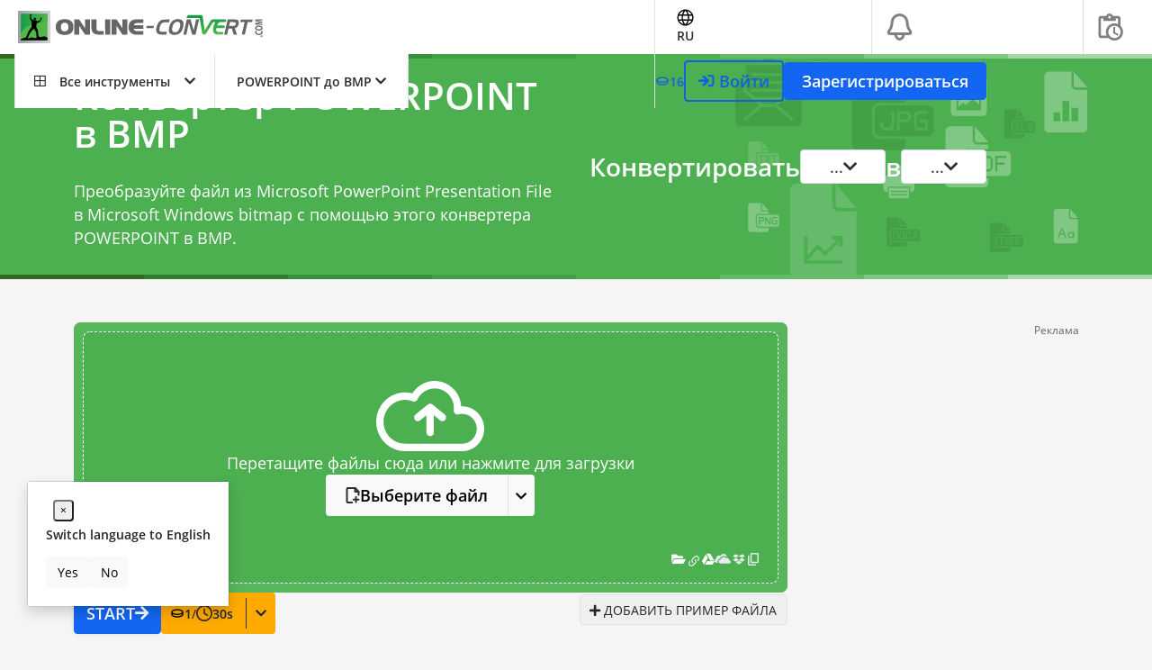

--- FILE ---
content_type: text/html; charset=utf-8
request_url: https://www.google.com/recaptcha/api2/aframe
body_size: 265
content:
<!DOCTYPE HTML><html><head><meta http-equiv="content-type" content="text/html; charset=UTF-8"></head><body><script nonce="9fiK5SezFaP8QtIyFb6owA">/** Anti-fraud and anti-abuse applications only. See google.com/recaptcha */ try{var clients={'sodar':'https://pagead2.googlesyndication.com/pagead/sodar?'};window.addEventListener("message",function(a){try{if(a.source===window.parent){var b=JSON.parse(a.data);var c=clients[b['id']];if(c){var d=document.createElement('img');d.src=c+b['params']+'&rc='+(localStorage.getItem("rc::a")?sessionStorage.getItem("rc::b"):"");window.document.body.appendChild(d);sessionStorage.setItem("rc::e",parseInt(sessionStorage.getItem("rc::e")||0)+1);localStorage.setItem("rc::h",'1768590608911');}}}catch(b){}});window.parent.postMessage("_grecaptcha_ready", "*");}catch(b){}</script></body></html>

--- FILE ---
content_type: text/css
request_url: https://image.online-convert.com/assets/dist/628.0f682911.css
body_size: 341
content:
#educationExpiredModal .modal-dialog[data-v-71f3523a]{border-radius:9px;max-width:95%;overflow:hidden;width:599px}#educationExpiredModal .modal-content[data-v-71f3523a]{align-items:center;display:flex;gap:20px}#educationExpiredModal .modal-content h2[data-v-71f3523a]{font-size:28px;margin:0}#educationExpiredModal .modal-content img[data-v-71f3523a]{border-radius:.3rem .3rem 0 0;width:100%}#educationExpiredModal .modal-content .modal-close[data-v-71f3523a]{color:#e8eaed;position:absolute;right:10px;top:10px}#educationExpiredModal .modal-content .modal-close[data-v-71f3523a]:hover{cursor:pointer}#educationExpiredModal .modal-content .purple-box svg[data-v-71f3523a]:first-child{position:absolute;right:-10px;top:-9px}#educationExpiredModal .modal-content .purple-box[data-v-71f3523a]{align-items:center;background:#7b1fa2;border-radius:5px;color:#fff;display:flex;gap:10px;justify-content:center;max-width:112px;padding:7px 10px;position:relative}#educationExpiredModal .modal-content .text-box[data-v-71f3523a]{align-items:center;display:flex;flex-direction:column;padding:0 20px;text-align:center}#educationExpiredModal .modal-footer[data-v-71f3523a]{align-items:center;background:#f8f9fa;display:flex;justify-content:center;padding:20px;width:100%}#educationExpiredModal .modal-footer .resend-btn[data-v-71f3523a]{align-items:center;align-self:stretch;background:#1266f1;border-radius:4px;color:#fff;display:flex;gap:10px;height:38px;justify-content:center;padding:7px 10px;width:100%}#educationExpiredModal .modal-footer .resend-btn[data-v-71f3523a]:hover{cursor:pointer}#cancelTaskModal img[data-v-71c8deb8]{height:auto;width:100%}#cancelTaskModal .modal-dialog[data-v-71c8deb8]{border-radius:9px;max-width:95%;overflow:hidden;width:599px}#cancelTaskModal .close-btn[data-v-71c8deb8]{background:#d9d9d9;font-weight:600;gap:10px;height:38px;padding:0 10px}#cancelTaskModal .premium-btn[data-v-71c8deb8]{align-items:center;background-color:#fa0;display:flex;font-weight:600;gap:10px;height:38px;padding:0 10px}#cancelTaskModal .modal-content-title[data-v-71c8deb8]{font-size:28px;font-weight:600}#cancelTaskModal .modal-content h2[data-v-71c8deb8]{margin-top:0}#cancelTaskModal .modal-content[data-v-71c8deb8]{border:1px solid #ccc;font-size:17.5px}#cancelTaskModal .modal-content p[data-v-71c8deb8]{font-size:17.5px}#cancelTaskModal .modal-body[data-v-71c8deb8]{padding:20px}#cancelTaskModal .modal-footer[data-v-71c8deb8]{align-items:center;align-self:stretch;background:#f8f9fa;display:flex;gap:10px;justify-content:flex-end;padding:10px}#cancelTaskModal .modal-footer .btn[data-v-71c8deb8]{margin:0}#cancelConfirmTaskModal .modal-dialog[data-v-73a34d1a]{border-radius:9px;max-width:95%;overflow:hidden;width:599px}#cancelConfirmTaskModal .close-btn[data-v-73a34d1a]{background:#d9d9d9;font-weight:600;gap:10px;height:38px;padding:0 10px}#cancelConfirmTaskModal .modal-content-title[data-v-73a34d1a]{font-size:28px;font-weight:600}#cancelConfirmTaskModal .modal-content h2[data-v-73a34d1a]{margin-top:0}#cancelConfirmTaskModal .modal-content[data-v-73a34d1a]{border:1px solid #ccc;font-size:17.5px}#cancelConfirmTaskModal .modal-content p[data-v-73a34d1a]{font-size:17.5px}#cancelConfirmTaskModal .modal-body[data-v-73a34d1a]{padding:20px}#cancelConfirmTaskModal .modal-footer[data-v-73a34d1a]{align-items:center;align-self:stretch;background:#f8f9fa;display:flex;gap:10px;justify-content:flex-end;padding:10px}#cancelConfirmTaskModal .modal-footer .btn[data-v-73a34d1a]{margin:0}

--- FILE ---
content_type: application/javascript; charset=utf-8
request_url: https://fundingchoicesmessages.google.com/f/AGSKWxXOeyL_IiyNG7JJXfWwMv4OeeA7JE1MQzQcdkGVAqW-u1DVo8NxsBRL337bViOUwvwk4fDK-TUveku6tNbPA24p4IpAN8biyKtB7Ppvhykw_Y-JfWOkkznxxr-mwwOmZp7JSU3ggfGYVZ-Cq9azLq4lCe3SZJ_6DEI373jNlYe9VvhlAExmtZ-rZSbo/_/advertbuttons_/splash_ads_/sidebaradvertisement..col-md-4:-abp-contains(Usenet.nl)/ads/prebid_
body_size: -1290
content:
window['d2c4f5e8-8e6a-4e24-88eb-aca357b2d58b'] = true;

--- FILE ---
content_type: application/javascript; charset=UTF-8
request_url: https://www.online-convert.com/assets/dist/7945.b97ea1a5.js
body_size: 27129
content:
/*! For license information please see 7945.b97ea1a5.js.LICENSE.txt */
try{let t="undefined"!=typeof window?window:"undefined"!=typeof global?global:"undefined"!=typeof globalThis?globalThis:"undefined"!=typeof self?self:{},e=(new t.Error).stack;e&&(t._sentryDebugIds=t._sentryDebugIds||{},t._sentryDebugIds[e]="e48eea48-9e2f-47d5-8497-444a39dbe45b",t._sentryDebugIdIdentifier="sentry-dbid-e48eea48-9e2f-47d5-8497-444a39dbe45b")}catch(t){}("undefined"!=typeof window?window:"undefined"!=typeof global?global:"undefined"!=typeof globalThis?globalThis:"undefined"!=typeof self?self:{}).SENTRY_RELEASE={id:"sat-client@v17.1.739"};(self.webpackChunkonline_convert=self.webpackChunkonline_convert||[]).push([[7945],{716:function(t,e,n){"use strict";n.d(e,{unpublishedPage:function(){return s}});var r=n(69461),i=n(44171),o=n(90703),a=n(74692);function u(){var t=a("#pageVersionActivatingStatus").val(),e=a("#pagePublishedFalse").val();window.location.href;"prod"===o.d.getEnv()&&r.q.log("Page is visible even though it should not be!"),(0,i._2)(t)||a(".inactive-page-version-toast").toast("show"),(0,i._2)(e)||a(".unpublished-page-toast").toast("show")}u();var s={init:u}},14919:function(t,e,n){"use strict";n.d(e,{S$:function(){return h},W6:function(){return p},Yv:function(){return d},zI:function(){return c}});n(52675),n(89463),n(2259),n(23418),n(23792),n(48598),n(34782),n(62010),n(26099),n(27495),n(38781),n(47764),n(5746),n(42762),n(23500),n(62953);var r=n(44171),i=n(80209),o=n(69461);function a(t){return function(t){if(Array.isArray(t))return t}(t)||function(t){if("undefined"!=typeof Symbol&&null!=t[Symbol.iterator]||null!=t["@@iterator"])return Array.from(t)}(t)||function(t,e){if(t){if("string"==typeof t)return u(t,e);var n={}.toString.call(t).slice(8,-1);return"Object"===n&&t.constructor&&(n=t.constructor.name),"Map"===n||"Set"===n?Array.from(t):"Arguments"===n||/^(?:Ui|I)nt(?:8|16|32)(?:Clamped)?Array$/.test(n)?u(t,e):void 0}}(t)||function(){throw new TypeError("Invalid attempt to destructure non-iterable instance.\nIn order to be iterable, non-array objects must have a [Symbol.iterator]() method.")}()}function u(t,e){(null==e||e>t.length)&&(e=t.length);for(var n=0,r=Array(e);n<e;n++)r[n]=t[n];return r}function s(t){var e=!0;return t.split("&").forEach(function(t,n){(function(t){try{decodeURIComponent(t)}catch(t){return!1}if(-1!==t.indexOf("&")||-1!==t.indexOf("#"))return!1;var e=t.split("=");if(2!==e.length&&3!==e.length)return!1;var n=e[0].trim(),r=e[1];if(0===n.length)return!1;try{decodeURIComponent(r)}catch(t){return!1}return!0})(t)||(e=!1)}),e}function l(t){if(!s(t))return o.q.log("invalid fragment or query in url",JSON.stringify(t)),null;var e={},n=t.split("&"),r=!1;return n.forEach(function(t,n){var i=function(t){var e=a(t.split("=")),n=e[0],r=u(e).slice(1).join("=");if(0===(n=n.trim().toLowerCase()).length)return null;try{r=decodeURIComponent(r)}catch(t){return null}return[n,r]}(t);if(null!==e){r=!0;var o=i[0],s=i[1];e[o]=s}}),r?e:null}function c(t){var e;if((0,r.h7)(t))e=location.hash.trim();else{var n=document.createElement("a");n.href=t,e=n.hash.trim()}return"#"!==e.charAt(0)?null:e.substring(1)}function f(t){var e=function(t){var e;if((0,r.h7)(t))e=location.search.trim();else{var n=document.createElement("a");n.href=t,e=n.search.trim()}return"?"!==e.charAt(0)?null:e.substring(1)}(t);if(null===e)return{};var n=l(e);return null===n?{}:n}function p(){return f()}function d(){return function(t){var e=c(t);if(null===e)return{};var n=l(e);return null===n?{}:n}()}function h(t){(0,i.cI)(t);var e=t.trim().toLowerCase(),n=d();if(n.hasOwnProperty(e))return n[e];var r=p();return r.hasOwnProperty(e)?r[e]:null}},16019:function(t,e,n){"use strict";n.d(e,{L:function(){return a}});var r=n(91922),i=n(44171),o=n(54301),a=function(t){if(!function(t){return!!(0,i.gN)(t)&&(0,i.eA)(o.V5,t)}(t))throw new Error((0,r.q)("not valid apiError"))}},21214:function(t,e,n){"use strict";n.d(e,{Hc:function(){return R},c8:function(){return q}});n(52675),n(89463),n(23792),n(25843),n(40875),n(10287),n(26099),n(3362),n(31415),n(47764),n(23500),n(62953),n(76031);var r=n(60005),i=n(50337),o=n(55397),a=n(44171),u=n(73555),s=n(96694),l=n(69461),c=n(54301),f=n(48776),p=n(80209),d=n(52201),h=n(21162),g=n(33236),y=n(49347),v=n(16287),m=(n(2259),n(45700),n(89572),n(62010),n(2892),n(27495),n(25440),n(62543));function b(t){return b="function"==typeof Symbol&&"symbol"==typeof Symbol.iterator?function(t){return typeof t}:function(t){return t&&"function"==typeof Symbol&&t.constructor===Symbol&&t!==Symbol.prototype?"symbol":typeof t},b(t)}function _(){var t,e,n="function"==typeof Symbol?Symbol:{},r=n.iterator||"@@iterator",i=n.toStringTag||"@@toStringTag";function o(n,r,i,o){var s=r&&r.prototype instanceof u?r:u,l=Object.create(s.prototype);return w(l,"_invoke",function(n,r,i){var o,u,s,l=0,c=i||[],f=!1,p={p:0,n:0,v:t,a:d,f:d.bind(t,4),d:function(e,n){return o=e,u=0,s=t,p.n=n,a}};function d(n,r){for(u=n,s=r,e=0;!f&&l&&!i&&e<c.length;e++){var i,o=c[e],d=p.p,h=o[2];n>3?(i=h===r)&&(s=o[(u=o[4])?5:(u=3,3)],o[4]=o[5]=t):o[0]<=d&&((i=n<2&&d<o[1])?(u=0,p.v=r,p.n=o[1]):d<h&&(i=n<3||o[0]>r||r>h)&&(o[4]=n,o[5]=r,p.n=h,u=0))}if(i||n>1)return a;throw f=!0,r}return function(i,c,h){if(l>1)throw TypeError("Generator is already running");for(f&&1===c&&d(c,h),u=c,s=h;(e=u<2?t:s)||!f;){o||(u?u<3?(u>1&&(p.n=-1),d(u,s)):p.n=s:p.v=s);try{if(l=2,o){if(u||(i="next"),e=o[i]){if(!(e=e.call(o,s)))throw TypeError("iterator result is not an object");if(!e.done)return e;s=e.value,u<2&&(u=0)}else 1===u&&(e=o.return)&&e.call(o),u<2&&(s=TypeError("The iterator does not provide a '"+i+"' method"),u=1);o=t}else if((e=(f=p.n<0)?s:n.call(r,p))!==a)break}catch(e){o=t,u=1,s=e}finally{l=1}}return{value:e,done:f}}}(n,i,o),!0),l}var a={};function u(){}function s(){}function l(){}e=Object.getPrototypeOf;var c=[][r]?e(e([][r]())):(w(e={},r,function(){return this}),e),f=l.prototype=u.prototype=Object.create(c);function p(t){return Object.setPrototypeOf?Object.setPrototypeOf(t,l):(t.__proto__=l,w(t,i,"GeneratorFunction")),t.prototype=Object.create(f),t}return s.prototype=l,w(f,"constructor",l),w(l,"constructor",s),s.displayName="GeneratorFunction",w(l,i,"GeneratorFunction"),w(f),w(f,i,"Generator"),w(f,r,function(){return this}),w(f,"toString",function(){return"[object Generator]"}),(_=function(){return{w:o,m:p}})()}function w(t,e,n,r){var i=Object.defineProperty;try{i({},"",{})}catch(t){i=0}w=function(t,e,n,r){function o(e,n){w(t,e,function(t){return this._invoke(e,n,t)})}e?i?i(t,e,{value:n,enumerable:!r,configurable:!r,writable:!r}):t[e]=n:(o("next",0),o("throw",1),o("return",2))},w(t,e,n,r)}function I(t,e,n,r,i,o,a){try{var u=t[o](a),s=u.value}catch(t){return void n(t)}u.done?e(s):Promise.resolve(s).then(r,i)}function S(t,e){for(var n=0;n<e.length;n++){var r=e[n];r.enumerable=r.enumerable||!1,r.configurable=!0,"value"in r&&(r.writable=!0),Object.defineProperty(t,k(r.key),r)}}function k(t){var e=function(t,e){if("object"!=b(t)||!t)return t;var n=t[Symbol.toPrimitive];if(void 0!==n){var r=n.call(t,e||"default");if("object"!=b(r))return r;throw new TypeError("@@toPrimitive must return a primitive value.")}return("string"===e?String:Number)(t)}(t,"string");return"symbol"==b(e)?e:e+""}var j=function(){return t=function t(){!function(t,e){if(!(t instanceof e))throw new TypeError("Cannot call a class as a function")}(this,t)},e=null,n=[{key:"trackTaskLimitHit",value:(r=_().m(function t(e,n){var r,i,o,a;return _().w(function(t){for(;;)switch(t.n){case 0:return t.n=1,v.N.getUser();case 1:r=t.v,i=r.isActiveSubscription()&&r.getProducts().length>0?r.getProducts()[0].name.toLowerCase().replace(/\s+/g,"_"):"free",o=(null==n?void 0:n.operation)||"unknown",a={operation:o,product:i,limit_type:e},(0,m.sx)("task_limit_hit",a,{tags:"limit"});case 2:return t.a(2)}},t)}),i=function(){var t=this,e=arguments;return new Promise(function(n,i){var o=r.apply(t,e);function a(t){I(o,n,i,a,u,"next",t)}function u(t){I(o,n,i,a,u,"throw",t)}a(void 0)})},function(t,e){return i.apply(this,arguments)})}],e&&S(t.prototype,e),n&&S(t,n),Object.defineProperty(t,"prototype",{writable:!1}),t;var t,e,n,r,i}(),O=j;function x(){var t,e,n="function"==typeof Symbol?Symbol:{},r=n.iterator||"@@iterator",i=n.toStringTag||"@@toStringTag";function o(n,r,i,o){var s=r&&r.prototype instanceof u?r:u,l=Object.create(s.prototype);return C(l,"_invoke",function(n,r,i){var o,u,s,l=0,c=i||[],f=!1,p={p:0,n:0,v:t,a:d,f:d.bind(t,4),d:function(e,n){return o=e,u=0,s=t,p.n=n,a}};function d(n,r){for(u=n,s=r,e=0;!f&&l&&!i&&e<c.length;e++){var i,o=c[e],d=p.p,h=o[2];n>3?(i=h===r)&&(s=o[(u=o[4])?5:(u=3,3)],o[4]=o[5]=t):o[0]<=d&&((i=n<2&&d<o[1])?(u=0,p.v=r,p.n=o[1]):d<h&&(i=n<3||o[0]>r||r>h)&&(o[4]=n,o[5]=r,p.n=h,u=0))}if(i||n>1)return a;throw f=!0,r}return function(i,c,h){if(l>1)throw TypeError("Generator is already running");for(f&&1===c&&d(c,h),u=c,s=h;(e=u<2?t:s)||!f;){o||(u?u<3?(u>1&&(p.n=-1),d(u,s)):p.n=s:p.v=s);try{if(l=2,o){if(u||(i="next"),e=o[i]){if(!(e=e.call(o,s)))throw TypeError("iterator result is not an object");if(!e.done)return e;s=e.value,u<2&&(u=0)}else 1===u&&(e=o.return)&&e.call(o),u<2&&(s=TypeError("The iterator does not provide a '"+i+"' method"),u=1);o=t}else if((e=(f=p.n<0)?s:n.call(r,p))!==a)break}catch(e){o=t,u=1,s=e}finally{l=1}}return{value:e,done:f}}}(n,i,o),!0),l}var a={};function u(){}function s(){}function l(){}e=Object.getPrototypeOf;var c=[][r]?e(e([][r]())):(C(e={},r,function(){return this}),e),f=l.prototype=u.prototype=Object.create(c);function p(t){return Object.setPrototypeOf?Object.setPrototypeOf(t,l):(t.__proto__=l,C(t,i,"GeneratorFunction")),t.prototype=Object.create(f),t}return s.prototype=l,C(f,"constructor",l),C(l,"constructor",s),s.displayName="GeneratorFunction",C(l,i,"GeneratorFunction"),C(f),C(f,i,"Generator"),C(f,r,function(){return this}),C(f,"toString",function(){return"[object Generator]"}),(x=function(){return{w:o,m:p}})()}function C(t,e,n,r){var i=Object.defineProperty;try{i({},"",{})}catch(t){i=0}C=function(t,e,n,r){function o(e,n){C(t,e,function(t){return this._invoke(e,n,t)})}e?i?i(t,e,{value:n,enumerable:!r,configurable:!r,writable:!r}):t[e]=n:(o("next",0),o("throw",1),o("return",2))},C(t,e,n,r)}function E(t,e,n,r,i,o,a){try{var u=t[o](a),s=u.value}catch(t){return void n(t)}u.done?e(s):Promise.resolve(s).then(r,i)}var N=new Set;function U(t){N.has(t)||(N.add(t),O.trackTaskLimitHit(t,n.g.pageConfig))}var T=null;function P(){var t;return t=x().m(function t(){var e,n,r;return x().w(function(t){for(;;)switch(t.n){case 0:return t.n=1,v.N.getUser();case 1:e=t.v,n=e.getRawMeData(),r=[],(0,a.m5)(n.constraints_status)&&n.constraints_status.forEach(function(t){r.push(s.q.createFromConstraintStatus(t))}),T.limits.addLimitsPageLoad(r);case 2:return t.a(2)}},t)}),P=function(){var e=this,n=arguments;return new Promise(function(r,i){var o=t.apply(e,n);function a(t){E(o,r,i,a,u,"next",t)}function u(t){E(o,r,i,a,u,"throw",t)}a(void 0)})},P.apply(this,arguments)}function F(t){(0,p.ys)(t);var e=[];return(0,a.m5)(t)&&t.forEach(function(t){(0,f.u)(t)&&e.push(s.q.createFromConstraintStatus(t))}),(0,a.Rp)(e)&&e.push(new s.q(u.nx)),e}function q(t){var e=F(t);e.forEach(function(t){U(t.type)}),T.limits.addLimitsUploaderEvent(e)}var L=!1;var z=!1;function R(){z?l.q.log("limits system initialized multiple times"):(z=!0,T=(0,r.sr)(),L||(L=!0,(0,y.watch)(function(){return T.user.getUser},function(t){var e="unregistered";t.isRegistered()&&(e="registered"),t.isPremium()&&(e="premium"),t.isEducational()&&(e="educational");var n="qgrole="+e+"; max-age=86400; secure; path=/;";(0,a.UN)(window.sat.cookieDomain)&&(n+="domain="+window.sat.cookieDomain+";"),document.cookie=n})),function(){g.B.listen(i.Y3,function(t){if(t.event===i.h&&(0,a.m5)(t.data)){var e=F(t.data);e.forEach(function(t){U(t.type)}),T.limits.addLimitsUploaderEvent(e)}}),g.B.listen(i.Y3,function(t){t.event===i.Mj&&U(new s.q(u.ej).type),g.B.emit("reemit-input-form-validation-fail",t)}),g.B.listen(i.Y3,function(t){t.event===i.Ts&&g.B.emit("reemit-input-form-validation-success",t)});var t=!1;g.B.listen(i.Y3,function(e){var r;if((0,o.r3)(e.event)&&e.event===i.Lb){var f=!0===(null===(r=n.g.pageConfig)||void 0===r?void 0:r.singleFile),p=e.data,g=p.error;if(!f||g!==c.sb){var y=null,v=T.job.getConstraints;if(g===c.dT){var m=(0,d.T)("Unfortunately, we are not authorized to download videos from this platform.");l.q.log("external url helper - add fail - youtube"),setTimeout(function(){t=!1},5e3),t||(h.x.warning(m),t=!0)}if(g===c.sb){var b;y=new s.q(u.vu);var _=Number.parseInt(null==v||null===(b=v.job)||void 0===b||null===(b=b.inputs)||void 0===b?void 0:b.max_count);(0,a.ym)(_)&&(1===_&&(y.type=u.qt),y.maxValue=_),U(y.type)}if(g===c.r3){var w;(y=new s.q(u.md)).currentValue=p.size;var I=Number.parseInt(null==v||null===(w=v.job)||void 0===w||null===(w=w.inputs)||void 0===w?void 0:w.max_size);(0,a.ym)(I)&&(y.maxValue=I),U(y.type)}if(null!==y){var S=[];S.push(y),T.limits.addLimitsUploaderEvent(S)}}}})}(),function(){P.apply(this,arguments)}())}},21638:function(t,e,n){"use strict";n.r(e);n(27495),n(25440);var r=n(52201),i=n(74692);i(document).on("click",".bookmark-btn",function(t){if(t.preventDefault(),window.sidebar&&window.sidebar.addPanel)window.sidebar.addPanel(document.title,window.location.href,"");else if(window.external&&"AddFavorite"in window.external)window.external.AddFavorite(location.href,document.title);else{if(window.opera&&window.print)return i(this).attr("rel","sidebar").attr("title",document.title).attr("href",window.location.href),!0;var e=(0,r.T)("You can add this page to your bookmarks by pressing %s + D on your keyboard.");e=e.replace("%s",-1!==navigator.userAgent.toLowerCase().indexOf("mac")?"Command/Cmd":"CTRL"),alert(e)}return!1})},25381:function(t,e,n){"use strict";n.d(e,{P:function(){return kt},d:function(){return jt}});n(52675),n(89463),n(2259),n(45700),n(74423),n(23792),n(62062),n(34782),n(89572),n(2892),n(26099),n(21699),n(47764),n(23500),n(62953);var r=n(43311),i=n(80209),o=n(44171),a=n(69461),u=n(60169);function s(t){(0,r.FO)(t),this._type=t,this._name="",this._callback=null,this._localId=null,this._size=null,this._inputId=null,this._status=u.Nl,this._metadata=null,this._content_type=null,this._engine=null,this._source=null,this._uploadData=null}s.prototype.getType=function(){return(0,r.FO)(this._type),this._type},s.prototype.getLocalId=function(){return this._localId},s.prototype.setMetadata=function(t){return this._metadata=t,this},s.prototype.getMetadata=function(){return this._metadata},s.prototype.setContentType=function(t){return this._content_type=t,this},s.prototype.getContentType=function(){return this._content_type},s.prototype.setEngine=function(t){return this._engine=t,this},s.prototype.getEngine=function(){return this._engine},s.prototype.setSource=function(t){return this._source=t,this},s.prototype.getSource=function(){return this._source},s.prototype.setLocalId=function(t){return(0,i.Ye)(t),(0,i.jO)(t>=0),this._localId=t,this},s.prototype.getCallback=function(){return this._callback},s.prototype.setCallback=function(t){return(0,i.XY)(t),this._callback=t,this},s.prototype.getName=function(){return this._name},s.prototype.setName=function(t){return(0,i.cI)(t),this._name=t,this},s.prototype.getSize=function(){return this._size},s.prototype.setSize=function(t){return(0,i.Ye)(t),(0,i.jO)(t>=0),this._size=t,this},s.prototype.getInputId=function(){return this._inputId},s.prototype.setInputId=function(t){return(0,i.U7)(t),this._inputId=t,this},s.prototype.getStatus=function(){return this._status},s.prototype.setStatus=function(t){return(0,r.Jg)(t),this._status=t,this},s.prototype.setUploadData=function(t){return(0,i.jO)(this._type===u.L5),this._uploadData=t,this},s.prototype.getUploadData=function(){return(0,i.jO)(this._type===u.L5),(0,i.jf)(this._uploadData),this._uploadData},s.prototype.isInApi=function(){return(0,u.Ep)(this._status)},s.prototype.isQueued=function(){return this._status===u.Nl},s.prototype.isFailed=function(){return this._status===u.Fh},s.prototype.isDeleted=function(){return this._status===u.ZT},s.prototype.isSubmitting=function(){return this._status===u.gQ},s.prototype.isLoading=function(){return this._status===u.cW},s.prototype.isDone=function(){return this._status===u.yb},s.prototype.isPasswordMissing=function(){return this._status===u.wF},s.prototype.isDeleting=function(){return this._status===u.km},s.prototype.isFileUploading=function(){return this._type===u.L5&&this._status===u.cW},s.prototype.isRemoteInputDownloading=function(){return this._type!==u.L5&&this._status===u.cW};var l=n(27588),c=n(16019),f=n(74692);function p(t,e){(0,o.Q2)(e)||(e={}),this._api=t,this._jobInfoHelper=null,this._isJobCreationFailed=!1,this._isCreating=!1,this._isUploadServerReachable=!0}p.prototype.reset=function(){(0,i.gM)(this._isCreating),this._jobInfoHelper=null,this._isJobCreationFailed=!1,this._isCreating=!1,this._isUploadServerReachable=!0},p.prototype.initFromExistingJob=function(t){(0,i.SN)(this._jobInfoHelper),(0,i.gM)(this._isCreating),(0,i.U7)(t),this.reset();var e=f.Deferred(),n=this;return n._isCreating=!0,this._api.getJobInfo(t).done(function(t){n._jobInfoHelper=new l.I(t),e.resolve(t),n._isCreating=!1}).fail(function(t){n._isJobCreationFailed=!0,e.reject(t),n._isCreating=!1}),e},p.prototype.create=function(t){(0,i.SN)(this._jobInfoHelper),(0,i.gM)(this._isCreating),this.reset();var e=f.Deferred(),n=this;return n._isCreating=!0,this._api.createJob(t).done(function(t){n._jobInfoHelper=new l.I(t),e.resolve(t),n._isCreating=!1}).fail(function(t){(0,c.L)(t),n._isJobCreationFailed=!0,e.reject(t),n._isCreating=!1}),e},p.prototype.createWithServerCheck=function(t){(0,i.SN)(this._jobInfoHelper),(0,i.gM)(this._isCreating),this.reset();var e=f.Deferred(),n=this;return n._isCreating=!0,this._api.createJobWithUploadServerCheck(t,2).done(function(t,r){n._jobInfoHelper=new l.I(t),n._isCreating=!1,n._isUploadServerReachable=r,e.resolve(t)}).fail(function(t,r){(0,c.L)(t),n._isJobCreationFailed=!0,n._isCreating=!1,e.reject(t,r)}),e},p.prototype.isCreated=function(){return null!==this._jobInfoHelper},p.prototype.isCreating=function(){return this._isCreating},p.prototype.isFailed=function(){return this._isJobCreationFailed},p.prototype.isUploadServerReachable=function(){return this._isUploadServerReachable},p.prototype.getId=function(){return(0,i.gM)(this._isJobCreationFailed),null===this._jobInfoHelper?null:this._jobInfoHelper.getId()},p.prototype.getConversionId=function(){return(0,i.gM)(this._isJobCreationFailed),this._jobInfoHelper.getConversionId()},p.prototype.getConversionTarget=function(){return(0,i.gM)(this._isJobCreationFailed),this._jobInfoHelper.getConversionTarget()},p.prototype.getUploadToken=function(){return(0,i.gM)(this._isJobCreationFailed),this._jobInfoHelper.getToken()},p.prototype.getServerUrl=function(){return(0,i.gM)(this._isJobCreationFailed),this._jobInfoHelper.getServer()},p.prototype.getUploadUrl=function(){return(0,i.gM)(this._isJobCreationFailed),this._jobInfoHelper.getUploadUrl()},p.prototype.getFallbackUploadUrl=function(){return(0,i.gM)(this._isJobCreationFailed),this._jobInfoHelper.getFallbackUploadUrl()},p.prototype.getJobInfo=function(){(0,i.gM)(this._isJobCreationFailed),(0,i.jf)(this._jobInfoHelper);var t=f.Deferred(),e=this;return this._api.getJobInfo(e.getId()).done(function(n){(0,r.CP)(n),e._jobInfoHelper=new l.I(n),t.resolve(n)}).fail(function(e){(0,c.L)(e),t.reject(e)}),t},p.prototype.getCachedJobInfo=function(){(0,i.gM)(this._isJobCreationFailed),(0,i.jf)(this._jobInfoHelper);var t=f.Deferred(),e=this;return this._api.getCachedJobInfo(e.getId()).done(function(n){(0,r.CP)(n),e._jobInfoHelper=new l.I(n),t.resolve(n)}).fail(function(e){(0,c.L)(e),t.reject(e)}),t},p.prototype.getRawJobInfo=function(){return(0,i.gM)(this._isJobCreationFailed),this._jobInfoHelper.getRawJobInfo()},p.prototype.waitForRemoteInput=function(t){var e=this._jobInfoHelper.getId();return this._api.waitForRemoteInput(e,t)};var d=n(74692),h=function(t,e){(0,i.ys)(t),(0,i.XY)(e);var n=0;return d.each(t,function(t,r){e(r)&&n++}),n};function g(t){this._inputs=[],this._maxNumberOfInputs=60,t.hasOwnProperty("maxNumberOfInputs")&&(this._maxNumberOfInputs=t.maxNumberOfInputs)}g.prototype._assertThatInputExists=function(t){(0,i._m)(this._inputs,t)},g.prototype.getInput=function(t){return(0,i.Ye)(t),this._assertThatInputExists(t),this._inputs[t]},g.prototype.getInputsInApi=function(){if(0===this._inputs.length)return[];var t=[];return this._inputs.forEach(function(e){e.isInApi()&&t.push(e)}),t},g.prototype.getInputs=function(){return this._inputs},g.prototype.getNumberOfAllValidInputs=function(){if(0===this._inputs.length)return 0;var t=[];return this._inputs.forEach(function(e){(e.isDeleted()||e.isFailed())&&t.push(e)}),this.getNumberOfAllInputs()-t.length},g.prototype.addInput=function(t){var e=this._inputs.length;return t.setLocalId(e),this._inputs.push(t),e},g.prototype.isInputLimitReached=function(){var t=this.getNumberOfInputsInApi();return(0,i.gM)(t>this._maxNumberOfInputs),t>=this._maxNumberOfInputs},g.prototype.getNumberOfAllInputs=function(){return this._inputs.length},g.prototype.getNumberOfQueuedInputs=function(){return h(this._inputs,function(t){return t.isQueued()})},g.prototype.getNumberOfInputsInApi=function(){return h(this._inputs,function(t){return t.isInApi()})},g.prototype.getNumberOfDoneInputs=function(){return h(this._inputs,function(t){return t.isDone()})},g.prototype.getNumberOfDeletingInputs=function(){return h(this._inputs,function(t){return t.isDeleting()})},g.prototype.getNumberOfActiveFileUploads=function(){return h(this._inputs,function(t){return t.isFileUploading()})},g.prototype.getNumberOfSubmittingInputs=function(){return h(this._inputs,function(t){return t.isSubmitting()})},g.prototype.getNumberOfLoadingInputs=function(){return h(this._inputs,function(t){return t.isLoading()})},g.prototype.getNumberOfActiveRemoteInputsDownloading=function(){return h(this._inputs,function(t){return t.isRemoteInputDownloading()})},g.prototype.getNumberOfRemoteInputsForEngineCheck=function(){return h(this._inputs,function(t){return t.getType()===u.Wk&&(t.isLoading()||t.isQueued()||t.isSubmitting())})},g.prototype.getNumberOfPasswordMissing=function(){return h(this._inputs,function(t){return[u.wF,u.S3].includes(t.getStatus())})},g.prototype.getBytesInJob=function(){var t=0;return d.each(this._inputs,function(e,n){(n.isLoading()||n.isDone()||n.isPasswordMissing())&&(t+=n.getSize())}),t},g.prototype.getSizeOfAllInputs=function(){var t=0;return d.each(this._inputs,function(e,n){t+=n.getSize()}),t};n(42762);var y=n(50337),v=n(54301),m=n(74692);function b(t){return b="function"==typeof Symbol&&"symbol"==typeof Symbol.iterator?function(t){return typeof t}:function(t){return t&&"function"==typeof Symbol&&t.constructor===Symbol&&t!==Symbol.prototype?"symbol":typeof t},b(t)}function _(t,e){for(var n=0;n<e.length;n++){var r=e[n];r.enumerable=r.enumerable||!1,r.configurable=!0,"value"in r&&(r.writable=!0),Object.defineProperty(t,w(r.key),r)}}function w(t){var e=function(t,e){if("object"!=b(t)||!t)return t;var n=t[Symbol.toPrimitive];if(void 0!==n){var r=n.call(t,e||"default");if("object"!=b(r))return r;throw new TypeError("@@toPrimitive must return a primitive value.")}return("string"===e?String:Number)(t)}(t,"string");return"symbol"==b(e)?e:e+""}var I=function(){return t=function t(e){!function(t,e){if(!(t instanceof e))throw new TypeError("Cannot call a class as a function")}(this,t),this._uploader=e},(e=[{key:"add",value:function(t,e){(0,i.cI)(t),(0,o.h7)(e)&&(e="auto"),t=t.trim();var n=this._uploader,a=new s(u.Wk);a.setName(t).setCallback(function(i){var o=m.Deferred(),a=n.getJob().getId();if(n.getInput(i).setStatus(u.gQ),n.getInput(i).setName(t),n.dispatchInputEvent(y.rB,i),0===t.length){var s=new kt(v.ph);return n.failInput(i,s),o.resolve(),o}if(t.length>4e3){var l=new kt(v.El);return n.failInput(i,l),o.resolve(),o}return n.getApiHelper().addExternalUrl(a,t,e).done(function(t){(0,r.ft)(t);var e=t.id;n.getInput(i).setInputId(e),n.getInput(i).setStatus(u.cW),n.dispatchInputEvent(y.Zb,i),n.waitForRemoteInput(i),o.resolve()}).fail(function(t){(0,c.L)(t);var e=new kt(t);n.failInput(i,e),o.resolve()}),o}),this._uploader._queueInput(a)}},{key:"click",value:function(t,e){this.add(t,e)}}])&&_(t.prototype,e),n&&_(t,n),Object.defineProperty(t,"prototype",{writable:!1}),t;var t,e,n}(),S=(n(62010),n(50778),n(52201)),k=n(74692);function j(t){return j="function"==typeof Symbol&&"symbol"==typeof Symbol.iterator?function(t){return typeof t}:function(t){return t&&"function"==typeof Symbol&&t.constructor===Symbol&&t!==Symbol.prototype?"symbol":typeof t},j(t)}function O(t,e){for(var n=0;n<e.length;n++){var r=e[n];r.enumerable=r.enumerable||!1,r.configurable=!0,"value"in r&&(r.writable=!0),Object.defineProperty(t,x(r.key),r)}}function x(t){var e=function(t,e){if("object"!=j(t)||!t)return t;var n=t[Symbol.toPrimitive];if(void 0!==n){var r=n.call(t,e||"default");if("object"!=j(r))return r;throw new TypeError("@@toPrimitive must return a primitive value.")}return("string"===e?String:Number)(t)}(t,"string");return"symbol"==j(e)?e:e+""}function C(){this.maxFileSize=8589934592}var E=function(){return t=function t(e,n){!function(t,e){if(!(t instanceof e))throw new TypeError("Cannot call a class as a function")}(this,t),this._uploader=e,this._config=new C,(0,o.Q2)(n)&&(0,o.bV)(n,"maxFileSize")&&(this._config=n),this._scriptLoaded=!1},(e=[{key:"add",value:function(){if(!window.hasOwnProperty("Dropbox"))return a.q.log("qgMultiUpload dropbox fail","dropbox JS missing"),void alert((0,S.T)("Dropbox could not be initialized, please try again later!"));var t=this._uploader,e=this._config,n=function(n,i,o){var l=new s(u.nr);l.setName(o).setSize(i).setCallback(function(s){var l=k.Deferred();t.getInput(s).setName(o),t.getInput(s).setSize(i);var f=t.getBytesInJob()+i;if(f>e.maxFileSize){var p=new kt(v.r3);return p.size=f,a.q.log("qgMultiUpload dropbox fail",{info:"file too large",filename:o,file_size:i,max_file_size:e.maxFileSize}),t.failInput(s,p),t.dispatchGlobalEvent(y.G2),l.resolve()}var d=t.getJob().getId();return t.getInput(s).setStatus(u.gQ),t.dispatchInputEvent(y.rB,s),t.getApiHelper().addExternalUrl(d,n).done(function(e){(0,r.ft)(e);var n=e.id;t.getInput(s).setInputId(n),t.getInput(s).setStatus(u.cW),t.dispatchInputEvent(y.Zb,s),t.waitForRemoteInput(s),l.resolve()}).fail(function(e){(0,c.L)(e);var n=new kt(e);t.failInput(s,n),l.resolve()}),l}),t._queueInput(l)},i={success:function(t){k.each(t,function(t,e){var r=e.link,i=0,o="Dropbox";e.hasOwnProperty("bytes")&&"number"==typeof e.bytes&&(i=e.bytes),e.hasOwnProperty("name")&&(o=e.name),n(r,i,o)})},linkType:"direct",multiselect:!0};Dropbox.choose(i)}},{key:"click",value:function(){var t=this,e=function(){t._scriptLoaded=!0,t.add()};this._scriptLoaded?e():function(t){(0,i.XY)(t),function(){var e=document.createElement("script");e.type="text/javascript",e.setAttribute("data-app-key",window.pageConfig.dropboxKey),e.src="https://www.dropbox.com/static/api/2/dropins.js",e.id="dropboxjs",e.onload=t;var n=document.getElementsByTagName("script")[0];n.parentNode.insertBefore(e,n)}()}(e)}}])&&O(t.prototype,e),n&&O(t,n),Object.defineProperty(t,"prototype",{writable:!1}),t;var t,e,n}(),N=(n(23418),n(79432),n(27495),n(76031),n(16287)),U=n(21214),T=n(57336),P=n(33236),F=n(40813);function q(t){this._maxRetries=20,this._maxTimeOut_s=10,"number"==typeof t&&(this._maxRetries=t),this._currentRetry=0,this._sucessfulChunks=0,this._failedChunks=0}q.prototype.getCurrentRetry=function(){return this._currentRetry},q.prototype.getSuccessfullChunks=function(){return this._sucessfulChunks},q.prototype.getFailedChunks=function(){return this._failedChunks},q.prototype.handleChunkSuccess=function(){this._currentRetry=0,this._sucessfulChunks++},q.prototype.handleChunkFail=function(){this._currentRetry++,this._failedChunks++},q.prototype.isAllowedToRetry=function(){return this._currentRetry<=this._maxRetries},q.prototype.getTimeOutForNextChunk_s=function(){var t=2*this._currentRetry;return t>this._maxTimeOut_s?this._maxTimeOut_s:t},q.prototype.getTimeOutForNextChunk_ms=function(){return 1e3*this.getTimeOutForNextChunk_s()};n(2008),n(48598),n(83851),n(81278),n(3362);var L=n(90703),z=n(14714);function R(t){return R="function"==typeof Symbol&&"symbol"==typeof Symbol.iterator?function(t){return typeof t}:function(t){return t&&"function"==typeof Symbol&&t.constructor===Symbol&&t!==Symbol.prototype?"symbol":typeof t},R(t)}function M(t,e){var n=Object.keys(t);if(Object.getOwnPropertySymbols){var r=Object.getOwnPropertySymbols(t);e&&(r=r.filter(function(e){return Object.getOwnPropertyDescriptor(t,e).enumerable})),n.push.apply(n,r)}return n}function A(t){for(var e=1;e<arguments.length;e++){var n=null!=arguments[e]?arguments[e]:{};e%2?M(Object(n),!0).forEach(function(e){H(t,e,n[e])}):Object.getOwnPropertyDescriptors?Object.defineProperties(t,Object.getOwnPropertyDescriptors(n)):M(Object(n)).forEach(function(e){Object.defineProperty(t,e,Object.getOwnPropertyDescriptor(n,e))})}return t}function H(t,e,n){return(e=function(t){var e=function(t,e){if("object"!=R(t)||!t)return t;var n=t[Symbol.toPrimitive];if(void 0!==n){var r=n.call(t,e||"default");if("object"!=R(r))return r;throw new TypeError("@@toPrimitive must return a primitive value.")}return("string"===e?String:Number)(t)}(t,"string");return"symbol"==R(e)?e:e+""}(e))in t?Object.defineProperty(t,e,{value:n,enumerable:!0,configurable:!0,writable:!0}):t[e]=n,t}var D="unknown";navigator.connection&&navigator.connection.effectiveType&&(D="4g"===navigator.connection.effectiveType?"fast":"slow");var J=(0,z.Fr)();function B(t){return B="function"==typeof Symbol&&"symbol"==typeof Symbol.iterator?function(t){return typeof t}:function(t){return t&&"function"==typeof Symbol&&t.constructor===Symbol&&t!==Symbol.prototype?"symbol":typeof t},B(t)}function G(t){var e=null,n=null,r=null;try{(0,o.gN)(t.files[0].name)&&(e=t.files[0].name)}catch(t){}try{(0,o.ym)(t.files[0].size)&&(n=t.files[0].size)}catch(t){}try{(0,o.ym)(t.files[0].lastModified)&&(r=t.files[0].lastModified)}catch(t){}if(e!==t.pgInitialName||n!==t.pgInitialSize){var i="name initial: "+t.pgInitialName+" name now: "+e+" size initial: "+t.pgInitialSize+" size now: "+n+" last modified now: "+r;a.q.log("qgMultiUpload fileUpload info - file data changed",{info:i})}}function Q(t){!function(t,e,n){try{var r=L.d.getApiUrl("api/z"),i=A(A({},{message:t.toLowerCase(),value:e,origin:[location.pathname].join(""),connection_type:D,mobile:J}),n),o=JSON.stringify({data:i}),u=new Blob([o],{type:"text/plain"});if(navigator.sendBeacon&&navigator.sendBeacon(r,u))return;fetch(r,{body:o,method:"POST",keepalive:!0})}catch(t){a.q.log("exception while sending analytics",t)}}("chunkinfo",0,t)}function V(){this._baseChunkSize=1e6,this._minChunkSize=1e5,this._maxChunkSize=1e8,this._speedModifier=3,this._maxSpeedModifier=5,this._currentChunkSize=-1,this._currentBitRate=-1,this._currentSpeedModifier=-1}V.prototype.increaseChunkSpeed=function(){this._limitSpeed(++this._speedModifier)},V.prototype.resetChunkSpeed=function(){this._speedModifier=1},V.prototype.getDynamicChunkSize=function(t){this._currentChunkSize=this._baseChunkSize,this._currentBitRate=-1,this._currentSpeedModifier=-1;try{var e=t.progress();if(e.loaded<this._baseChunkSize){var n=this._baseChunkSize;return t.pgRetryHandler.getCurrentRetry()>0&&(n=this._minChunkSize),this._currentChunkSize=n,n}if(1===this._speedModifier)return this._currentChunkSize=this._minChunkSize,this._minChunkSize;this._currentBitRate=parseInt(e.bitrate),this._currentSpeedModifier=this._speedModifier;var r=this._currentBitRate*this._speedModifier;this._currentChunkSize=this._limitChunk(r)}catch(t){}return this._currentChunkSize},V.prototype.setmaxChunkSize=function(t){this._maxChunkSize=t},V.prototype.getCurrentChunkSize=function(){return this._currentChunkSize},V.prototype.getCurrentBitRate=function(){return this._currentBitRate},V.prototype.getCurrentSpeedModifier=function(){return this._currentSpeedModifier},V.prototype._limitChunk=function(t){return Math.max(this._minChunkSize,Math.min(t,this._maxChunkSize))},V.prototype._limitSpeed=function(t){this._speedModifier=Math.max(1,Math.min(t,this._maxSpeedModifier))};var W=n(55397),Y=n(74692);function X(t){return X="function"==typeof Symbol&&"symbol"==typeof Symbol.iterator?function(t){return typeof t}:function(t){return t&&"function"==typeof Symbol&&t.constructor===Symbol&&t!==Symbol.prototype?"symbol":typeof t},X(t)}function Z(t){return-1!==t.toLowerCase().indexOf("/upload-redirect/")}function K(){this.maxFileSize=8589934592,this.enablePasswords=!0,this.enableUploadFallback=!1,this.fileUploadInputId="#fileUploadInput"}function $(t,e){(0,r.iF)(e),this._config=e,this._uploader=t,this._dynamicChunkHandler=new V,(0,i.yN)(this._config.fileUploadInputId),(0,i.jO)(1===Y(this._config.fileUploadInputId).length);var n=this;var u={singleFileUploads:!0,sequentialUploads:!1,maxChunkSize:function(t){return n._dynamicChunkHandler.getDynamicChunkSize(t)},autoUpload:!1,progressInterval:500,messages:{unknownError:"Unknown error",maxNumberOfFiles:"Maximum number of files exceeded",acceptFileTypes:"File type not allowed",maxFileSize:"File is too large",minFileSize:"File is too small",uploadedBytes:"Uploaded bytes exceed file size"}},s=Y(this._config.fileUploadInputId).fileupload(u);s.on("fileuploadadd",function(t,e){var r,i=N.N.getCurrentUserFromStore(),o=null==i||null===(r=i.getRawMeData())||void 0===r||null===(r=r.bank)||void 0===r||null===(r=r.account_to_charge)||void 0===r?void 0:r.ttl_until_renewal;!1!==i.isLegacySubscription()||0!==i.getAvailableCredits()?!window.pageConfig||"mirror"!==window.pageConfig.target||i&&!1!==i.isRegistered()?n._processFileUploadAdd(t,e):P.B.emit("show-auth-required-view"):(0,U.c8)([{current_ttl:o,ttl:o,ident:"credits_consumed",type:"credits_consumed",hit:!0}])}),window.addEventListener("paste",function(t){var e,n=null==t||null===(e=t.clipboardData)||void 0===e?void 0:e.files;n.length<1||Array.from(n).forEach(function(t){(0,o.N5)(t.type)?a.q.log("uploader - copy paste upload - failed",t):(s.fileupload("add",{files:t}),a.q.log("uploader - copy paste upload - success"))})}),s.on("fileuploadsubmit",function(t,e){n._processFileUploadSubmit(t,e)}),s.on("fileuploaddone",function(t,e){n._processFileUploadChunk(t,e),n._processFileUploadDone(t,e)}),s.on("fileuploadfail",function(t,e){n._processFileUploadChunk(t,e),n._processFileUploadFail(t,e)}),s.on("fileuploadprogress",function(t,e){n._processFileUploadProgress(t,e)}),s.on("fileuploadchunkdone",function(t,e){n._processFileUploadChunk(t,e),e.pgRetryHandler.handleChunkSuccess(),n._dynamicChunkHandler.increaseChunkSpeed()})}$.prototype._processFileUploadAdd=function(t,e){var n="file";try{(0,o.gN)(e.files[0].name)&&(n=e.files[0].name)}catch(t){}e.pgInitialName=n;var r=0;try{(0,o.ym)(e.files[0].size)&&(r=e.files[0].size)}catch(t){}e.pgInitialSize=r;var i=0;try{(0,o.ym)(e.files[0].lastModified)&&(i=e.files[0].lastModified)}catch(t){}if("file"===n||0===r)try{var l="name: "+n+" size: "+r;a.q.log("qgMultiUpload fileUpload info incorrect file data",l)}catch(t){}var c=this._uploader,f=this._config,p=new s(u.L5);p.setCallback(function(t){var o=Y.Deferred();c.getInput(t).setName(n),c.getInput(t).setSize(r);var s=c.getBytesInJob()+r;if(s>c._maxFileSize){a.q.log("qgMultiUpload fileUpload fail file too large",{info:"file too large",filename:n,total_size:s,file_size:r,max_file_size:f.maxFileSize});var l=new kt(v.r3);return l.size=s,c.failInput(t,l),c.dispatchGlobalEvent(y.G2),o.resolve()}var p=c.getJob();e.url=p.getUploadUrl(),e.pgLocalId=t,c.getInput(t).setStatus(u.cW),c.dispatchInputEvent(y.Zb,t),e.headers={"X-Oc-Upload-Uuid":(0,T.C)(),"X-Oc-Token":c.getJob().getUploadToken()},e.pgRetryHandler=new q;var d="file name: "+n+" file size: "+r+" file last modified: "+i;return a.q.log("qgMultiUpload fileUpload start",{info:d}),e.submit(),o.resolve(),o}).setSize(r).setName(n).setUploadData(e),c._queueInput(p)},$.prototype._processFileUploadSubmit=function(t,e){return!0},$.prototype._processFileUploadDone=function(t,e){if("string"==typeof e.result){a.q.log("qgMultiUpload fileUpload info",{info:"sever response was not parsed by browser",server_response:JSON.stringify(e.result)});try{e.result=JSON.parse(e.result)}catch(t){a.q.log("qgMultiUpload fileUpload fail",{info:"server response could not be parsed as JSON",server_response:JSON.stringify(e.result)})}}var n=e.result;if(!(0,W.eq)(n))return a.q.log("qgMultiUpload fileUpload fail - invalid response",{info:"response: "+JSON.stringify(n)}),void this._uploader.failInput(e.pgLocalId);if(!0!==n.completed)return a.q.log("qgMultiUpload fileUpload fail - not completed",{info:"response: "+JSON.stringify(n)}),void this._uploader.failInput(e.pgLocalId);var r=e.pgLocalId,i=n.id.input;this._uploader.getInput(r).setInputId(i);var s=e.files[0].name,l=e.files[0].size;this._uploader.getInput(r).setName(s),this._uploader.getInput(r).setSize(l),(0,o.Q2)(n.metadata)&&this._uploader.getInput(r).setMetadata(n.metadata);var c=(0,F.e)(n.metadata);this._config.enablePasswords&&c?(this._uploader.getInput(r).setStatus(u.wF),this._uploader.dispatchInputEvent(y.rG,r)):(this._uploader.getInput(r).setStatus(u.yb),this._uploader.dispatchInputEvent(y.tU,r)),e.pgRetryHandler.getFailedChunks()>0&&a.q.log("qgMultiUpload fileUpload info",{info:"upload needed retries",input_id:i,filename:s});var f="file name: "+s+" file size: "+l;Z(e.url)&&(f+=" use upload fallback: true",a.q.log("qgMultiUpload fileUpload with fallback done")),a.q.log("qgMultiUpload fileUpload done",{input_id:i,info:f})},$.prototype._processFileUploadFail=function(t,e){if(e.pgCurrentBitrate=this._dynamicChunkHandler.getCurrentBitRate(),e.pgCurrentChunkSize=this._dynamicChunkHandler.getCurrentChunkSize(),e.pgCurrentSpeedModifier=this._dynamicChunkHandler.getCurrentSpeedModifier(),this._dynamicChunkHandler.resetChunkSpeed(),e.pgRetryHandler.handleChunkFail(),"abort"!==e.errorThrown){var n=!1;try{n="object"===X(e.jqXHR.responseJSON)}catch(t){}var r=null;try{r=e.jqXHR.responseJSON.error_code}catch(t){}var i=r===u.Jg,o=!n||i,s=e.pgRetryHandler.isAllowedToRetry(),l=this._uploader.getJob();if(o&&s){return 0===e.uploadedBytes&&3===e.pgRetryHandler.getCurrentRetry()&&(a.q.log("qgMultiUpload fileUpload switch to upload fallback"),e.url=l.getFallbackUploadUrl(),this._dynamicChunkHandler.setmaxChunkSize(2e6)),function(t){var e=0,n="",r="";try{G(t),r="current retry: "+t.pgRetryHandler.getCurrentRetry(),r+=" | uploaded bytes: "+t.uploadedBytes,r+=" | file size: "+t.files[0].size,r+=" | file name: "+t.files[0].name,r+=" | bitrate: "+t.pgCurrentBitrate,r+=" | chunk size: "+t.pgCurrentChunkSize,r+=" | speed modifier: "+t.pgCurrentSpeedModifier;try{r+=" | file last modified: "+t.files[0].lastModified}catch(t){}t.hasOwnProperty("jqXHR")||(r+=" | jqXHR missing!");try{t.jqXHR.hasOwnProperty("status")&&(r+=" | status code: "+t.jqXHR.status)}catch(t){}try{t.jqXHR.hasOwnProperty("responseText")&&("string"==typeof t.jqXHR.responseText?r+=" | response text: "+t.jqXHR.responseText.substr(0,512):r+=" | response text: NOT A STRING "+JSON.stringify(t.jqXHR.responseText))}catch(t){}try{t.jqXHR.hasOwnProperty("responseJSON")&&("object"===B(t.jqXHR.responseJSON)?r+=" | response json: "+JSON.stringify(t.jqXHR.responseJSON):r+=" | response json: NOT AN OBJECT "+JSON.stringify(t.jqXHR.responseJSON))}catch(t){}t.hasOwnProperty("url")?"string"!=typeof t.url?r+=" | url: URL NOT A STRING":""===t.url?r+=" | url: EMPTY URL":r+=' | url: "'+t.url+'"':r+=" | url: NO URL",t.hasOwnProperty("headers")?r+=" | headers: "+JSON.stringify(t.headers):r+=" | headers: NO HEADERS";try{Z(t.url)&&(r+=" | use upload fallback: true")}catch(t){}e=t.textStatus,n=t.errorThrown}catch(t){r="exception during logging",t.hasOwnProperty("message")&&(r+=": "+t.message)}a.q.log("qgMultiUpload fileUpload retry",{info:r,ajax_status:e,ajax_error:n})}(e),void window.setTimeout(function(){e.submit()},e.pgRetryHandler.getTimeOutForNextChunk_ms())}!function(t){var e=0,n="",r="";try{G(t),r="retries: "+t.pgRetryHandler.getCurrentRetry(),r+=" | uploaded bytes: "+t.uploadedBytes;try{r+=" | file size: "+t.files[0].size}catch(t){}try{r+=" | file last modified: "+t.files[0].lastModified}catch(t){}try{r+=" | server response: "+t.jqXHR.responseText.substr(0,250)}catch(t){}try{r+=" | server error message: "+t.jqXHR.responseJSON.error.substr(0,250)}catch(t){}try{r+=" | status code: "+t.jqXHR.status}catch(t){}try{Z(t.url)&&(r+=" | use upload fallback: true",a.q.log("qgMultiUpload fileUpload with fallback fail"))}catch(t){}e=t.textStatus,n=t.errorThrown}catch(t){r="exception during logging",t.hasOwnProperty("message")&&(r+=": "+t.message)}a.q.log("qgMultiUpload fileUpload fail",{info:r,ajax_status:e,ajax_error:n})}(e);var c=new kt(v.ph);r!==u.oR&&r!==u._x||(c.error=v.r3),this._uploader.failInput(e.pgLocalId,c)}else a.q.log("qgMultiUpload fileUpload abort",{ajax_status:e.textStatus,ajax_error:e.errorThrown})},$.prototype._processFileUploadProgress=function(t,e){var n={bitrate:e.bitrate,bytesLoaded:e.loaded,bytesTotal:e.total};this._uploader.dispatchInputEvent(y.i$,e.pgLocalId,n)},$.prototype._processFileUploadChunk=function(t,e){try{var n=e.url,r=/^(?:\w+\:\/\/)?([^\/]+)([^\?]*)\??(.*)$/.exec(n)[1].split(".")[0];Q({event:t.type,bitrate:e.bitrate,bytesLoaded:e.loaded,bytesTotal:e.total,chunkSize:this._dynamicChunkHandler.getCurrentChunkSize(),status:e.jqXHR.status,server:r})}catch(t){}},$.prototype.click=function(){var t=this._config.fileUploadInputId,e=Y(t);1===e.length&&(e.hasClass("disabled")||e.click())};n(40875),n(10287);var tt,et=n(74692),nt=n.n(et);function rt(t){return rt="function"==typeof Symbol&&"symbol"==typeof Symbol.iterator?function(t){return typeof t}:function(t){return t&&"function"==typeof Symbol&&t.constructor===Symbol&&t!==Symbol.prototype?"symbol":typeof t},rt(t)}function it(){var t,e,n="function"==typeof Symbol?Symbol:{},r=n.iterator||"@@iterator",i=n.toStringTag||"@@toStringTag";function o(n,r,i,o){var s=r&&r.prototype instanceof u?r:u,l=Object.create(s.prototype);return ot(l,"_invoke",function(n,r,i){var o,u,s,l=0,c=i||[],f=!1,p={p:0,n:0,v:t,a:d,f:d.bind(t,4),d:function(e,n){return o=e,u=0,s=t,p.n=n,a}};function d(n,r){for(u=n,s=r,e=0;!f&&l&&!i&&e<c.length;e++){var i,o=c[e],d=p.p,h=o[2];n>3?(i=h===r)&&(s=o[(u=o[4])?5:(u=3,3)],o[4]=o[5]=t):o[0]<=d&&((i=n<2&&d<o[1])?(u=0,p.v=r,p.n=o[1]):d<h&&(i=n<3||o[0]>r||r>h)&&(o[4]=n,o[5]=r,p.n=h,u=0))}if(i||n>1)return a;throw f=!0,r}return function(i,c,h){if(l>1)throw TypeError("Generator is already running");for(f&&1===c&&d(c,h),u=c,s=h;(e=u<2?t:s)||!f;){o||(u?u<3?(u>1&&(p.n=-1),d(u,s)):p.n=s:p.v=s);try{if(l=2,o){if(u||(i="next"),e=o[i]){if(!(e=e.call(o,s)))throw TypeError("iterator result is not an object");if(!e.done)return e;s=e.value,u<2&&(u=0)}else 1===u&&(e=o.return)&&e.call(o),u<2&&(s=TypeError("The iterator does not provide a '"+i+"' method"),u=1);o=t}else if((e=(f=p.n<0)?s:n.call(r,p))!==a)break}catch(e){o=t,u=1,s=e}finally{l=1}}return{value:e,done:f}}}(n,i,o),!0),l}var a={};function u(){}function s(){}function l(){}e=Object.getPrototypeOf;var c=[][r]?e(e([][r]())):(ot(e={},r,function(){return this}),e),f=l.prototype=u.prototype=Object.create(c);function p(t){return Object.setPrototypeOf?Object.setPrototypeOf(t,l):(t.__proto__=l,ot(t,i,"GeneratorFunction")),t.prototype=Object.create(f),t}return s.prototype=l,ot(f,"constructor",l),ot(l,"constructor",s),s.displayName="GeneratorFunction",ot(l,i,"GeneratorFunction"),ot(f),ot(f,i,"Generator"),ot(f,r,function(){return this}),ot(f,"toString",function(){return"[object Generator]"}),(it=function(){return{w:o,m:p}})()}function ot(t,e,n,r){var i=Object.defineProperty;try{i({},"",{})}catch(t){i=0}ot=function(t,e,n,r){function o(e,n){ot(t,e,function(t){return this._invoke(e,n,t)})}e?i?i(t,e,{value:n,enumerable:!r,configurable:!r,writable:!r}):t[e]=n:(o("next",0),o("throw",1),o("return",2))},ot(t,e,n,r)}function at(t,e,n,r,i,o,a){try{var u=t[o](a),s=u.value}catch(t){return void n(t)}u.done?e(s):Promise.resolve(s).then(r,i)}function ut(t,e){for(var n=0;n<e.length;n++){var r=e[n];r.enumerable=r.enumerable||!1,r.configurable=!0,"value"in r&&(r.writable=!0),Object.defineProperty(t,st(r.key),r)}}function st(t){var e=function(t,e){if("object"!=rt(t)||!t)return t;var n=t[Symbol.toPrimitive];if(void 0!==n){var r=n.call(t,e||"default");if("object"!=rt(r))return r;throw new TypeError("@@toPrimitive must return a primitive value.")}return("string"===e?String:Number)(t)}(t,"string");return"symbol"==rt(e)?e:e+""}var lt=null;function ct(){this.maxFileSize=68719476736,this.clientId=null,this.developerKey=null,this.appId=null}var ft=function(){return t=function t(e,n){if(function(t,e){if(!(t instanceof e))throw new TypeError("Cannot call a class as a function")}(this,t),this._uploader=e,this._config=new ct,(0,o.Q2)(n)&&(0,o.bV)(n,"maxFileSize")){var r=this._config.maxFileSize;this._config=n,this._config.maxFileSize=r}lt=null},e=[{key:"add",value:function(t,e,n,r){var i=this._uploader,o=this._config;function l(){0}function f(t){void 0!==t.action&&"picked"===t.action&&void 0!==t.docs&&nt().each(t.docs,function(t,e){var n=0,r="gDrive";e.hasOwnProperty("sizeBytes")&&"number"==typeof e.sizeBytes&&(n=e.sizeBytes),e.hasOwnProperty("name")&&(r=e.name),p(lt,r,n,e.id,e.mimeType)})}function p(t,e,n,r,l){var f=new s(u.QC);f.setCallback(function(s){var f=nt().Deferred();i.getInput(s).setName(e),i.getInput(s).setSize(n);var p=i.getBytesInJob()+n;if(p>o.maxFileSize){a.q.log("qgMultiUpload gdrive fail",{info:"file too large",filename:e,file_size:n,max_file_size:o.maxFileSize});var d=new kt(v.r3);return d.size=p,i.failInput(s,d),i.dispatchGlobalEvent(y.G2),f.resolve()}var h=i.getJob().getId();return i.getInput(s).setStatus(u.gQ),i.dispatchInputEvent(y.rB,s),i.getApiHelper().addInput(h,{type:"gdrive_picker",source:r,credentials:{token:t},filename:e,content_type:l}).done(function(t){var e=t.id;i.getInput(s).setInputId(e),i.getInput(s).setStatus(u.cW),i.dispatchInputEvent(y.Zb,s),i.waitForRemoteInput(s),f.resolve()}).fail(function(t){(0,c.L)(t);var e=new kt(t);i.failInput(s,e),f.resolve()}),f}).setName(e).setSize(n),i._queueInput(f)}"string"!=typeof t||"string"!=typeof e||"string"!=typeof n||"string"!=typeof r?null!==this._config.clientId&&null!==this._config.developerKey&&"true"!==sessionStorage.getItem("PLAYWRIGHT")&&nt().when(nt().cachedScript("https://apis.google.com/js/api.js"),nt().cachedScript("https://accounts.google.com/gsi/client")).done(function(){var t;gapi.load("picker",l),tt=google.accounts.oauth2.initTokenClient({client_id:o.clientId,scope:"https://www.googleapis.com/auth/drive.file https://www.googleapis.com/auth/drive.install ",include_granted_scopes:!1,callback:f}),t=function(){(new google.picker.PickerBuilder).addView(google.picker.ViewId.DOCS).setOAuthToken(lt).setDeveloperKey(o.developerKey).enableFeature(google.picker.Feature.MULTISELECT_ENABLED).setCallback(f).setAppId(o.appId).build().setVisible(!0)},tt.callback=function(){var e,n=(e=it().m(function e(n){return it().w(function(e){for(;;)switch(e.n){case 0:if(void 0===n.error){e.n=1;break}throw n;case 1:lt=n.access_token,t();case 2:return e.a(2)}},e)}),function(){var t=this,n=arguments;return new Promise(function(r,i){var o=e.apply(t,n);function a(t){at(o,r,i,a,u,"next",t)}function u(t){at(o,r,i,a,u,"throw",t)}a(void 0)})});return function(t){return n.apply(this,arguments)}}(),null===lt?tt.requestAccessToken({prompt:"consent"}):tt.requestAccessToken({prompt:""})}):p(e,t,0,n,r)}},{key:"click",value:function(){this._uploader.addGdrive()}}],e&&ut(t.prototype,e),n&&ut(t,n),Object.defineProperty(t,"prototype",{writable:!1}),t;var t,e,n}();function pt(t){return pt="function"==typeof Symbol&&"symbol"==typeof Symbol.iterator?function(t){return typeof t}:function(t){return t&&"function"==typeof Symbol&&t.constructor===Symbol&&t!==Symbol.prototype?"symbol":typeof t},pt(t)}function dt(t,e){for(var n=0;n<e.length;n++){var r=e[n];r.enumerable=r.enumerable||!1,r.configurable=!0,"value"in r&&(r.writable=!0),Object.defineProperty(t,ht(r.key),r)}}function ht(t){var e=function(t,e){if("object"!=pt(t)||!t)return t;var n=t[Symbol.toPrimitive];if(void 0!==n){var r=n.call(t,e||"default");if("object"!=pt(r))return r;throw new TypeError("@@toPrimitive must return a primitive value.")}return("string"===e?String:Number)(t)}(t,"string");return"symbol"==pt(e)?e:e+""}function gt(){this.maxFileSize=8589934592,this.clientId=null,this.redirectUri=window.location.origin+"/onedrive/filepicker"}var yt=function(){return t=function t(e,n){!function(t,e){if(!(t instanceof e))throw new TypeError("Cannot call a class as a function")}(this,t),this._uploader=e,this._config=new gt,(0,o.Q2)(n)&&((0,o.bV)(n,"maxFileSize")&&(this._config.maxFileSize=n.maxFileSize),(0,o.bV)(n,"clientId")&&(this._config.clientId=n.clientId))},(e=[{key:"add",value:function(){var t=this._uploader,e=this._config;!function(){sessionStorage.getItem("PLAYWRIGHT");var n=document.createElement("script");n.src="https://js.live.net/v7.2/OneDrive.js",n.onload=function(){var n;n={clientId:e.clientId,action:"download",multiSelect:!0,advanced:{queryParameters:"select=name,size,id,@microsoft.graph.downloadUrl",filter:"file",fileSizeLimit:e.maxFileSize,redirectUri:e.redirectUri,scopes:["Files.Read"]},success:function(e){!function(e){a.q.log("qgMultiUpload onedrive response received",{response:e}),e.value&&Array.isArray(e.value)?e.value.forEach(function(e){try{a.q.log("qgMultiUpload processing file",{file:e});var n=e.size;"number"!=typeof n&&(n=0,a.q.log("qgMultiUpload invalid file size, defaulting to 0",{originalSize:e.size,file:e}));var o=e.name;o&&"string"==typeof o||(o="onedrive_file",a.q.log("qgMultiUpload invalid file name, using default",{originalName:e.name,file:e}));var l=e["@microsoft.graph.downloadUrl"];if(!l)return void a.q.log("qgMultiUpload missing download URL",{file:e});var f=e.id;if(!f)return void a.q.log("qgMultiUpload missing file ID",{file:e});a.q.log("qgMultiUpload calling helper",{name:o,size:n,fileId:f,downloadUrl:l}),function(e,n,o,a){(0,i.cI)(a);var l="auto";a=a.trim();var f=function(n){var i=nt().Deferred(),o=t.getJob().getId();if(t.getInput(n).setStatus(u.gQ),t.getInput(n).setName(e),t.dispatchInputEvent(y.rB,n),0===a.length){var s=new kt(v.ph);return t.failInput(n,s),i.resolve(),i}if(a.length>4e3){var f=new kt(v.El);return t.failInput(n,f),i.resolve(),i}return t.getApiHelper().addExternalUrl(o,a,l).done(function(e){(0,r.ft)(e);var o=e.id;t.getInput(n).setInputId(o),t.getInput(n).setStatus(u.cW),t.dispatchInputEvent(y.Zb,n),t.waitForRemoteInput(n),i.resolve()}).fail(function(e){(0,c.L)(e);var r=new kt(e);t.failInput(n,r),i.resolve()}),i},p=new s(u.VE);p.setName(e).setCallback(f),t._queueInput(p)}(o,0,0,l)}catch(t){a.q.log("qgMultiUpload error processing file",{error:t,file:e})}}):a.q.log("qgMultiUpload onedrive invalid response",{response:e})}(e)},cancel:function(){a.q.log("qgMultiUpload onedrive picker cancelled")},error:function(t){a.q.log("qgMultiUpload onedrive picker error",{error:t})}},OneDrive.open(n)},n.onerror=function(){a.q.log("qgMultiUpload onedrive script load error")},document.body.appendChild(n)}()}},{key:"click",value:function(){this._uploader.addOnedrive()}}])&&dt(t.prototype,e),n&&dt(t,n),Object.defineProperty(t,"prototype",{writable:!1}),t;var t,e,n}(),vt=n(74692);function mt(t){this._uploader=t}mt.prototype.add=function(t){(0,i.cI)(t);var e=this._uploader,n=new s(u.vN);n.setCallback(function(n){var i=vt.Deferred(),o=e.getJob().getId();return e.getInput(n).setStatus(u.gQ),e.getInput(n).setName(t),e.dispatchInputEvent(y.rB,n),e.getApiHelper().addInputId(o,t).done(function(t){(0,r.ft)(t);var o=t.id;e.getInput(n).setInputId(o),e.getInput(n).setStatus(u.cW),e.dispatchInputEvent(y.Zb,n),e.waitForRemoteInput(n),i.resolve()}).fail(function(t){(0,c.L)(t);var r=new kt(t);e.failInput(n,r),i.resolve()}),i}).setName(t),this._uploader._queueInput(n)};n(25440);var bt=n(71805),_t=n(74692);function wt(t){return wt="function"==typeof Symbol&&"symbol"==typeof Symbol.iterator?function(t){return typeof t}:function(t){return t&&"function"==typeof Symbol&&t.constructor===Symbol&&t!==Symbol.prototype?"symbol":typeof t},wt(t)}function It(t,e){for(var n=0;n<e.length;n++){var r=e[n];r.enumerable=r.enumerable||!1,r.configurable=!0,"value"in r&&(r.writable=!0),Object.defineProperty(t,St(r.key),r)}}function St(t){var e=function(t,e){if("object"!=wt(t)||!t)return t;var n=t[Symbol.toPrimitive];if(void 0!==n){var r=n.call(t,e||"default");if("object"!=wt(r))return r;throw new TypeError("@@toPrimitive must return a primitive value.")}return("string"===e?String:Number)(t)}(t,"string");return"symbol"==wt(e)?e:e+""}function kt(t){this.error=v.ph,this.size=null,this.maxFileSize=null,this.maxNumberOfInputs=null,t&&((0,c.L)(t),this.error=t)}var jt=function(){return t=function t(e,n){!function(t,e){if(!(t instanceof e))throw new TypeError("Cannot call a class as a function")}(this,t),(0,i.OA)(n),this._config=n,this._apiHelper=e,this._isEnabled=!0,this._inputList=new g(n),this._job=new p(e,n),this._queueIsBeingProcessed=!1,this._sentLogAboutMaxInputs=!1,this._maxFileSize=8589934592,this._maxCloudFileSize=53687091200,this._maxNumberOfInputs=60,(0,o.ym)(n.maxNumberOfInputs)&&n.maxNumberOfInputs>0&&(this._maxNumberOfInputs=n.maxNumberOfInputs),(0,o.ym)(n.maxFileSize)&&(this._maxFileSize=n.maxFileSize),this._blockYouTubeUrls=!0,this._singleInput=1===n.maxNumberOfInputs,this._enablePasswords=!0===n.enablePasswords,this._showPasswordOnlyForSingleInput=!0===n.showPasswordOnlyForSingleInput,n.hasOwnProperty("blockYouTubeUrls")&&(this._blockYouTubeUrls=n.blockYouTubeUrls),this._addDropboxHelper=null,this._addGdriveHelper=null,this._addGdriveHelper=null,this._addFileUploadHelper=null,this._addInputIdHelper=null,this._addExternalUrlHelper=null,this._setupAddHelper(n),this._jobData={},n.hasOwnProperty("jobData")&&(this._jobData=n.jobData),n.hasOwnProperty("jobId")&&this.initFromJobId(n.jobId)},(e=[{key:"_setupAddHelper",value:function(t){var e=new C;e.maxFileSize=this._maxFileSize,this._addDropboxHelper=new E(this,e);var n=new gt;n.maxFileSize=this._maxFileSize,(0,o.gN)(t.microsoftClientId)&&(n.clientId=t.microsoftClientId),this._addOnedriveHelper=new yt(this,n);var r=new ct;r.maxFileSize=this._maxCloudFileSize,(0,o.gN)(t.gdriveClientId)&&(r.clientId=t.gdriveClientId),(0,o.gN)(t.gdriveAppId)&&(r.appId=t.gdriveAppId),(0,o.gN)(t.gdriveDeveloperKey)&&(r.developerKey=t.gdriveDeveloperKey),this._addGdriveHelper=new ft(this,r);var i=new K;i.maxFileSize=this._maxFileSize,i.enableUploadFallback=!0===t.enableUploadFallback,i.enablePasswords=!0===t.enablePasswords,i.fileUploadInputId=t.fileUploadInputId,this._addFileUploadHelper=new $(this,i),this._addInputIdHelper=new mt(this),this._addExternalUrlHelper=new I(this)}},{key:"initFromJobId",value:function(t){(0,i.U7)(t);var e=_t.Deferred(),n=this;return this._inputList=new g(this._config),this._job.initFromExistingJob(t).done(function(t){var r=new l.I(t).getInputs();n._tryToSetSatLimitsFromJobInfo(t),_t.each(r,function(t,e){var r=e.status;if(r!==u.tH&&r!==u.Z4){var i=u.Wk;"upload"===e.type&&(i=u.L5),"gdrive_picker"===e.type&&(i=u.QC);var o=new s(i);o.setName(e.filename).setSize(e.size).setInputId(e.id);var l=n._inputList.addInput(o);if(n.dispatchInputEvent(y.q8,l),r===u._X)return o.setStatus(u.cW),n.dispatchInputEvent(y.Zb,l),void n.waitForRemoteInput(l);if(r!==u.pk)a.q.error("qgMultiUpload init fail unknown input status",JSON.stringify(e));else{var c=(0,F.e)(e.metadata);this._enablePasswords&&c?(o.setStatus(u.wF),n.dispatchInputEvent(y.rG,l)):(o.setStatus(u.yb),n.dispatchInputEvent(y.tU,l))}}}),n._submitNextQueuedInput(),e.resolve()}).fail(function(t){e.reject(v.ph)}),e}},{key:"enable",value:function(){this._isEnabled=!0}},{key:"disable",value:function(){this._isEnabled=!1}},{key:"isEnabled",value:function(){return this._isEnabled}},{key:"isSingleInput",value:function(){return this._singleInput}},{key:"isEmpty",value:function(){var t=this.getInputList();return 0===t.getNumberOfQueuedInputs()&&0===t.getNumberOfInputsInApi()}},{key:"isReadyToSubmit",value:function(t){var e=this.getInputList();return!(e.getNumberOfQueuedInputs()>0||0===e.getNumberOfInputsInApi()||e.getNumberOfSubmittingInputs()>0||e.getNumberOfActiveFileUploads()>0||e.getNumberOfDeletingInputs()>0||e.getNumberOfPasswordMissing()>0&&!0!==t)}},{key:"isWaitingForPasswords",value:function(){return this.getInputList().getNumberOfPasswordMissing()>0}},{key:"dispatchInputEvent",value:function(t,e,n){(0,r.Fb)(t);var i=new y.T9(t);i.localId=e,i.data=n,P.B.emit(y.Y3,i)}},{key:"dispatchGlobalEvent",value:function(t,e){(0,r.or)(t);var n=new y.T9(t);(0,o.er)(e)&&(n.data=e),P.B.emit(y.Y3,n)}},{key:"getJob",value:function(){return this._job}},{key:"getInput",value:function(t){return this._inputList.getInput(t)}},{key:"getInputList",value:function(){return this._inputList}},{key:"getApiHelper",value:function(){return this._apiHelper}},{key:"_queueInput",value:function(t){if(this._isEnabled){var e=this._inputList.addInput(t);this.dispatchInputEvent(y.q8,e);var n=this.getInput(e);if(this._blockYouTubeUrls&&n.getType()===u.Wk&&function(t){if((0,i.cI)(t),""===(t=t.replace(/\s/g,"")))return!1;var e="";try{var n=document.createElement("a");n.href=t,e=(e=n.hostname).toLowerCase()}catch(t){return!1}return-1!==e.indexOf("youtube.com")||-1!==e.indexOf("youtu.be")||-1!==e.indexOf("googlevideo.com")}(n.getName())){var o=new kt(v.dT);return this.failInput(e,o),void this.dispatchGlobalEvent(y.KV)}if(!this._job.isCreating())if(this._job.isCreated())this._queueIsBeingProcessed||this._submitNextQueuedInput();else{var s=this;this.dispatchGlobalEvent(y.L7),this._job.createWithServerCheck(this._jobData).done(function(t){(0,r.CP)(t),a.q.addLogData("job_id",s._job.getId()),s._tryToSetSatLimitsFromJobInfo(t),s.dispatchGlobalEvent(y.vE),s._submitNextQueuedInput()}).fail(function(t,e){if((0,c.L)(t),t===v.tW)return s._failQueuedInputs(t),s._job.reset(),void s.dispatchGlobalEvent(y.h,e);s._failQueuedInputs(t),s._job.reset(),s.dispatchGlobalEvent(y.dz,e)})}}}},{key:"_submitNextQueuedInput",value:function(){this._queueIsBeingProcessed=!0;var t=this._getNextQueuedInput();if(null!==t){if(this._config.operation.includes("compare")&&!this._inputList.getInputs().slice(0,2).map(function(t){return t.getLocalId()}).includes(t))return this._queueIsBeingProcessed=!1,this._failQueuedInputs(null,2),void(this._sentLogAboutMaxInputs||(a.q.log("qgMultiUpload: files limit exceeded",{maxAllowed:2,current:this._inputList.getInputs().length}),this._sentLogAboutMaxInputs=!0));if(this.isInputLimitReached())return this._queueIsBeingProcessed=!1,this._failQueuedInputs(v.sb,this._maxNumberOfInputs),this.dispatchGlobalEvent(y.TL),void(this._sentLogAboutMaxInputs||(a.q.log("qgMultiUpload processQueuedInputs fail max number of inputs"),this._sentLogAboutMaxInputs=!0));var e=this._inputList.getInput(t),n=e.getSize()>this._maxFileSize,r=e.getSize()+this._inputList.getBytesInJob()>this._maxFileSize;if(n||r){a.q.log("qgMultiUpload queue fail",{info:"file too large",filename:e.getName(),file_size:e.getSize(),max_file_size:this._maxFileSize});var i=new kt(v.r3);return i.size=e.getSize(),i.maxFileSize=this._maxFileSize,this.failInput(t,i),this.dispatchGlobalEvent(y.G2),null===this._getNextQueuedInput()?void(this._queueIsBeingProcessed=!1):void this._submitNextQueuedInput()}var o=e.getCallback(),u=this;o(e.getLocalId()).always(function(){null!==u._getNextQueuedInput()?u._submitNextQueuedInput():u._queueIsBeingProcessed=!1})}else this._queueIsBeingProcessed=!1}},{key:"_getNextQueuedInput",value:function(){var t=null,e=this._inputList.getInputs();return _t.each(e,function(e,n){n.getStatus()===u.Nl&&null===t&&(t=e)}),t}},{key:"failInput",value:function(t,e){var n=new kt;(0,o.Q2)(e)&&((0,i.B$)(e,"error"),n=e),this.getInput(t).setStatus(u.Fh),this.dispatchInputEvent(y.Lb,t,n)}},{key:"deleteInput",value:function(t){var e=_t.Deferred();if(this._isEnabled){var n=this.getInput(t),r=n.getStatus();if(r!==u.km){if(r!==u.wF&&r!==u.yb)return this.dispatchInputEvent(y.Bp,t),void a.q.log("qgMultiUpload fail wrong state for being deleted",r);n.setStatus(u.km),this.dispatchInputEvent(y.jx,t);var i=this;return this._apiHelper.deleteInputAndWait(this._job.getId(),n.getInputId()).done(function(){n.setStatus(u.ZT),i.dispatchInputEvent(y.Sj,t),e.resolve()}).fail(function(o){(0,c.L)(o),n.setStatus(r),i.dispatchInputEvent(y.Bp,t),e.reject()}),e}}}},{key:"setPassword",value:function(t,e){var n=_t.Deferred();if(!this._isEnabled)return n.reject(u.E9),n;var r=this.getInput(t),i=r.getStatus();if(i===u.S3)return n.reject(u.um),n;if(i!==u.wF)return a.q.log("qgMultiUpload fail wrong state for setting password",i),s.dispatchInputEvent(y.Bp,t),n.reject(u.E9),n;r.setStatus(u.S3),this.dispatchInputEvent(y.Rm,t);var s=this,l=this.getJob().getId(),c=r.getInputId();return s._apiHelper.setPassword(l,c,e).done(function(e){return(0,o.Q2)(e)&&(0,o.Q2)(e.metadata)?(0,F.e)(e.metadata)?(r.setStatus(i),s.dispatchInputEvent(y.Bp,t),void n.reject(u.ko)):(s.getInput(t).setStatus(u.yb),s.dispatchInputEvent(y.tU,t),void n.resolve()):(a.q.log("qgMultiUpload set password - fail - metadata broken",JSON.stringify(e)),s.getInput(t).setStatus(u.yb),s.dispatchInputEvent(y.tU,t),void n.reject(u.E9))}).fail(function(e){a.q.log("qgMultiUpload set password fail",e+"input id: "+c),r.setStatus(i),s.dispatchInputEvent(y.Bp,t),n.reject(u.E9)}),n}},{key:"cancelFileUpload",value:function(t){if(this._isEnabled){var e=this.getInput(t);if(e.getType()!==u.L5)throw new Error("only file uploads can be canceled");e.getStatus()===u.cW?(e.getUploadData().abort(),e.setStatus(u.ZT),this.dispatchInputEvent(y.ry,t)):a.q.log("qgMultiUpload fileUpload wrong state while canceling")}}},{key:"_failQueuedInputs",value:function(t,e){var n=new kt(v.ph);(0,o.UN)(t)&&((0,c.L)(t),n.error=t,t===v.sb&&(0,o.ym)(e)&&(n.maxNumberOfInputs=e));var r=this,i=this._inputList.getInputs();_t.each(i,function(t,e){e.getStatus()===u.Nl&&r.failInput(t,n)})}},{key:"getBytesInJob",value:function(){return this._inputList.getBytesInJob()}},{key:"getSizeOfAllInputs",value:function(){return this._inputList.getSizeOfAllInputs()}},{key:"isInputLimitReached",value:function(){return this._inputList.isInputLimitReached()}},{key:"waitForRemoteInput",value:function(t){var e=this.getInput(t).getInputId(),n=this;this._job.waitForRemoteInput(e).done(function(e){(0,r.ft)(e),n.getInput(t).setSize(e.size),n.getInput(t).setName(e.filename);var i=(0,F.e)(e.metadata);if((0,o.Q2)(e)){var a=n.getInput(t);a.setMetadata(e.metadata).setContentType(e.content_type).setEngine(e.engine),a.getType()===u.Wk&&a.setSource(e.source)}n._enablePasswords&&i?(n.getInput(t).setStatus(u.wF),n.dispatchInputEvent(y.rG,t)):(n.getInput(t).setStatus(u.yb),n.dispatchInputEvent(y.tU,t))}).fail(function(e){if((0,c.L)(e),e===v.tW){var r=new kt(v.r3);a.q.log("qgMultiUpload wait for remote input - file too large"),n.failInput(t,r),n.dispatchGlobalEvent(y.G2)}var i=new kt(e);n.failInput(t,i)})}},{key:"addInputId",value:function(t){this._addInputIdHelper.add(t)}},{key:"addExternalUrl",value:function(t,e){(0,o.h7)(e)&&(e="auto"),this._addExternalUrlHelper.add(t,e)}},{key:"addExternalUrls",value:function(t){(0,i.ys)(t);var e=this._addExternalUrlHelper;t.forEach(function(t){e.add(t)})}},{key:"addDropbox",value:function(){this._addDropboxHelper.add()}},{key:"addOnedrive",value:function(){this._addOnedriveHelper.add()}},{key:"addGdrive",value:function(t,e,n,r){this._addGdriveHelper.add(t,e,n,r)}},{key:"_tryToSetSatLimitsFromJobInfo",value:function(t){var e=null;try{e=t.sat.constraints,(0,bt.o)().setConstraints(e)}catch(t){}if(null!==e){try{var n=e.job.general.max_size;"string"==typeof n&&(n=parseInt(n)),(0,o.ym)(n)&&!isNaN(n)&&n>0&&(this._maxFileSize=n)}catch(t){}try{if(!this._singleInput){var r=e.job.inputs.max_count;"string"==typeof r&&(r=parseInt(r)),(0,o.ym)(r)&&!isNaN(r)&&r>0&&(this._inputList._maxNumberOfInputs=r)}}catch(t){}}}},{key:"clickFileUpload",value:function(){this._addFileUploadHelper.click()}},{key:"clickDropBox",value:function(){this._addDropboxHelper.click()}},{key:"clickGdrive",value:function(){this._addGdriveHelper.click()}},{key:"clickOnedrive",value:function(){this._addOnedriveHelper.click()}},{key:"clickRemoteUrl",value:function(t,e){this._addExternalUrlHelper.click(t,e)}}])&&It(t.prototype,e),n&&It(t,n),Object.defineProperty(t,"prototype",{writable:!1}),t;var t,e,n}()},27588:function(t,e,n){"use strict";n.d(e,{I:function(){return s}});n(27495),n(71761);var r=n(80209),i=n(55397),o=n(69461),a=n(60169),u=n(74692);function s(t){this._isValid=!0,this._data={},this._inputs={},(0,i.QJ)(t)?this._data=t:this._isValid=!1}s.prototype.isValid=function(){return this._isValid},s.prototype.getId=function(){return(0,r.jO)(this._isValid),this._data.id},s.prototype.getConversionId=function(){(0,r.jO)(this._isValid);try{return this._data.conversion[0].id}catch(t){}return null},s.prototype.getConversionTarget=function(){(0,r.jO)(this._isValid);try{return this._data.conversion[0].target}catch(t){}return null},s.prototype.getToken=function(){return(0,r.jO)(this._isValid),this._data.token},s.prototype.getServer=function(){return(0,r.jO)(this._isValid),this._data.server},s.prototype.getUploadUrl=function(){return(0,r.jO)(this._isValid),this.getServer()+"/upload-file/"+this.getId()},s.prototype.getUploadUrlBase64=function(){return(0,r.jO)(this._isValid),this.getServer()+"/upload-base64/"+this.getId()},s.prototype.getFallbackUploadUrl=function(){(0,r.jO)(this._isValid);var t=this.getServer().match(/^[^:]*:\/\/([^.]+)\.([^\/]+)(\/.*)$/);if(null===t)return o.q.error("Can not create fallback upload url",this.getServer()),this.getUploadUrl();var e=t[1],n=t[3];return function(){var t=window.location;return t.origin?t.origin:t.protocol+"//"+t.hostname+(t.port&&":"+t.port)}()+"/upload-redirect/"+e+n+"/upload-file/"+this.getId()},s.prototype.getInput=function(t){(0,r.jO)(this._isValid),(0,r.U7)(t);var e=null;return u.each(this._data.input,function(n,r){r.id===t&&(e=r)}),e},s.prototype.getInputs=function(){return(0,r.jO)(this._isValid),this._data.input},s.prototype.getInputError=function(t){(0,r.jO)(this._isValid),(0,r.U7)(t);var e=null;return u.each(this._data.errors,function(n,r){r.hasOwnProperty("id_source")&&r.id_source===t&&(e=r)}),e},s.prototype.getInputWarning=function(t){(0,r.jO)(this._isValid),(0,r.U7)(t);var e=null;return u.each(this._data.warnings,function(n,r){r.hasOwnProperty("id_source")&&r.id_source===t&&(e=r)}),e},s.prototype.isInputReady=function(t){return(0,r.jO)(this._isValid),(0,r.U7)(t),this.getInput(t).status===a.pk},s.prototype.isInputDownloading=function(t){return(0,r.jO)(this._isValid),(0,r.U7)(t),this.getInput(t).status===a._X},s.prototype.getRawJobInfo=function(){return(0,r.jO)(this._isValid),this._data}},27945:function(t,e,n){"use strict";n.r(e);n(52675),n(89463),n(2259),n(23418),n(74423),n(23792),n(34782),n(62010),n(40875),n(10287),n(26099),n(3362),n(27495),n(38781),n(21699),n(47764),n(62953),n(76031);var r=n(69271),i=n(38569),o=n(65244),a=n(25616),u=n(71083),s=(n(44035),n(73029),n(36484),n(62453),n(61889),n(9635),n(18013),n(653),n(58647),n(87938)),l=n(14919),c=n(83425),f=n(21214),p=(n(716),n(33236)),d=n(44292),h=n(60263),g=n(44171),y=n(60005),v=n(78667),m=n(90703),b=n(19534),_=n(92119),w=n(74692);function I(){var t,e,n="function"==typeof Symbol?Symbol:{},r=n.iterator||"@@iterator",i=n.toStringTag||"@@toStringTag";function o(n,r,i,o){var s=r&&r.prototype instanceof u?r:u,l=Object.create(s.prototype);return S(l,"_invoke",function(n,r,i){var o,u,s,l=0,c=i||[],f=!1,p={p:0,n:0,v:t,a:d,f:d.bind(t,4),d:function(e,n){return o=e,u=0,s=t,p.n=n,a}};function d(n,r){for(u=n,s=r,e=0;!f&&l&&!i&&e<c.length;e++){var i,o=c[e],d=p.p,h=o[2];n>3?(i=h===r)&&(s=o[(u=o[4])?5:(u=3,3)],o[4]=o[5]=t):o[0]<=d&&((i=n<2&&d<o[1])?(u=0,p.v=r,p.n=o[1]):d<h&&(i=n<3||o[0]>r||r>h)&&(o[4]=n,o[5]=r,p.n=h,u=0))}if(i||n>1)return a;throw f=!0,r}return function(i,c,h){if(l>1)throw TypeError("Generator is already running");for(f&&1===c&&d(c,h),u=c,s=h;(e=u<2?t:s)||!f;){o||(u?u<3?(u>1&&(p.n=-1),d(u,s)):p.n=s:p.v=s);try{if(l=2,o){if(u||(i="next"),e=o[i]){if(!(e=e.call(o,s)))throw TypeError("iterator result is not an object");if(!e.done)return e;s=e.value,u<2&&(u=0)}else 1===u&&(e=o.return)&&e.call(o),u<2&&(s=TypeError("The iterator does not provide a '"+i+"' method"),u=1);o=t}else if((e=(f=p.n<0)?s:n.call(r,p))!==a)break}catch(e){o=t,u=1,s=e}finally{l=1}}return{value:e,done:f}}}(n,i,o),!0),l}var a={};function u(){}function s(){}function l(){}e=Object.getPrototypeOf;var c=[][r]?e(e([][r]())):(S(e={},r,function(){return this}),e),f=l.prototype=u.prototype=Object.create(c);function p(t){return Object.setPrototypeOf?Object.setPrototypeOf(t,l):(t.__proto__=l,S(t,i,"GeneratorFunction")),t.prototype=Object.create(f),t}return s.prototype=l,S(f,"constructor",l),S(l,"constructor",s),s.displayName="GeneratorFunction",S(l,i,"GeneratorFunction"),S(f),S(f,i,"Generator"),S(f,r,function(){return this}),S(f,"toString",function(){return"[object Generator]"}),(I=function(){return{w:o,m:p}})()}function S(t,e,n,r){var i=Object.defineProperty;try{i({},"",{})}catch(t){i=0}S=function(t,e,n,r){function o(e,n){S(t,e,function(t){return this._invoke(e,n,t)})}e?i?i(t,e,{value:n,enumerable:!r,configurable:!r,writable:!r}):t[e]=n:(o("next",0),o("throw",1),o("return",2))},S(t,e,n,r)}function k(t,e,n,r,i,o,a){try{var u=t[o](a),s=u.value}catch(t){return void n(t)}u.done?e(s):Promise.resolve(s).then(r,i)}function j(t,e){var n="undefined"!=typeof Symbol&&t[Symbol.iterator]||t["@@iterator"];if(!n){if(Array.isArray(t)||(n=function(t,e){if(t){if("string"==typeof t)return O(t,e);var n={}.toString.call(t).slice(8,-1);return"Object"===n&&t.constructor&&(n=t.constructor.name),"Map"===n||"Set"===n?Array.from(t):"Arguments"===n||/^(?:Ui|I)nt(?:8|16|32)(?:Clamped)?Array$/.test(n)?O(t,e):void 0}}(t))||e&&t&&"number"==typeof t.length){n&&(t=n);var r=0,i=function(){};return{s:i,n:function(){return r>=t.length?{done:!0}:{done:!1,value:t[r++]}},e:function(t){throw t},f:i}}throw new TypeError("Invalid attempt to iterate non-iterable instance.\nIn order to be iterable, non-array objects must have a [Symbol.iterator]() method.")}var o,a=!0,u=!1;return{s:function(){n=n.call(t)},n:function(){var t=n.next();return a=t.done,t},e:function(t){u=!0,o=t},f:function(){try{a||null==n.return||n.return()}finally{if(u)throw o}}}}function O(t,e){(null==e||e>t.length)&&(e=t.length);for(var n=0,r=Array(e);n<e;n++)r[n]=t[n];return r}if("none"!==m.d.getSentryDSN()){var x,C=null!==(x="sat-client@v17.1.739")?x:"sat-client@v0.0.0";"SAT_VERSION undefined"===C&&(C="sat-client@v0.0.0"),r.Ts({dsn:m.d.getSentryDSN(),integrations:[a.f(),o.dp(),i.w()],tracePropagationTargets:["localhost","https://dragon."],release:C,environment:m.d.getSentryEnv(),tracesSampleRate:.1,profilesSampleRate:.01,replaysSessionSampleRate:.1,replaysOnErrorSampleRate:.1})}var E=n(74692);n.g.$=n.g.jQuery=E,window.satConnectionType="unknown",navigator.connection&&navigator.connection.effectiveType&&("4g"===navigator.connection.effectiveType?window.satConnectionType="fast":window.satConnectionType="slow"),u.A.defaults.headers.common.locale=sat.locale,E(document).ajaxSend(function(t,e,n){n.url.includes("dragon")&&e.setRequestHeader("locale",sat.locale)}),(0,y.S0)(),window.qgQueryFragmentHelper={getCurrentQueryData:l.W6,getCurrentFragmentData:l.Yv,getValueFromCurrentUrl:l.S$,getFragmentStringFromUrl:l.zI},window.qgCookieHelper=c.b4,window.satToken=s.Y,Promise.resolve().then(n.bind(n,58067)),Promise.resolve().then(n.bind(n,21638)),Promise.resolve().then(n.bind(n,72988)),Promise.resolve().then(n.bind(n,50598)),!0===window.QG_LIMIT_SYSTEM||((0,f.Hc)(),window.QG_LIMIT_SYSTEM=!0),void 0!==window.qgadconfig&&"Online-Convert"!==sat.project_name&&Promise.all([n.e(4631),n.e(3283),n.e(1957)]).then(n.bind(n,91957)).then(function(){}),n(89067)("./".concat(sat.locale,".js")).then(function(){var t,e;null!==(t=window.sat)&&void 0!==t&&null!==(t=t.gb)&&void 0!==t&&t.clientKey&&""!==window.sat.gb.clientKey&&Promise.all([n.e(6802),n.e(8173)]).then(n.bind(n,88173)).then(function(t){(0,t.initializeGrowthBook)().catch(function(t){console.error("Failed to initialize GrowthBook:",t)})}),(null===(e=window.sat)||void 0===e?void 0:e.enableUserModalFlow)?Promise.all([n.e(5974),n.e(4631),n.e(2575),n.e(4685),n.e(1987),n.e(7863),n.e(8238)]).then(n.bind(n,96884)).then(function(){Promise.all([n.e(5974),n.e(4631),n.e(2575),n.e(4685),n.e(275),n.e(1987),n.e(7863),n.e(2669),n.e(9385),n.e(8423)]).then(n.bind(n,80327))}):Promise.all([n.e(5974),n.e(4631),n.e(2575),n.e(4685),n.e(275),n.e(1987),n.e(7863),n.e(2669),n.e(9385),n.e(8423)]).then(n.bind(n,80327)),Promise.all([n.e(5974),n.e(4631),n.e(2575),n.e(4685),n.e(1987),n.e(7863),n.e(2669),n.e(9464)]).then(n.bind(n,91161)),Promise.all([n.e(1307),n.e(859),n.e(628)]).then(n.bind(n,35052)),Promise.all([n.e(5974),n.e(4631),n.e(2575),n.e(4685),n.e(1987),n.e(7863),n.e(2669),n.e(2844),n.e(6359)]).then(n.bind(n,41871)),Promise.all([n.e(4631),n.e(5548)]).then(n.bind(n,15548)),E(".footer-contact-us").on("click",function(){Promise.all([n.e(5974),n.e(4631),n.e(2575),n.e(4685),n.e(1987),n.e(7863),n.e(6532),n.e(2026)]).then(n.bind(n,95611)).then(function(){setTimeout(function(){p.B.emit(d.l)},100)})})}),b.x.getUserDataDeprecated().done(function(t){if(t.meData.extra.is_impersonated){var e=document.createElement("div");e.classList.add("sticky-top","alert","alert-danger","text-center","m-b-0"),e.innerHTML="ATTENTION: Impersonated user",document.body.prepend(e)}}),w.cachedScript=function(t,e){return e=E.extend(e||{},{dataType:"script",cache:!0,url:t}),w.ajax(e)},E("body").tooltip({selector:"[data-toggle=tooltip]",trigger:"hover"}),E(function(){E(document).on("click","[data-hide]",function(){return E(this).closest("."+E(this).attr("data-hide")).hide(),!1}),(0,v.Qi)(),window.satConnectionType&&qgLogger.log("connection_".concat(window.satConnectionType))});!function(){try{var t=(0,h.u)();if(!(0,g.gN)(t))return;E(".language-selector-link").each(function(e,n){var r=E(n),i=r.attr("href");-1===i.indexOf("#")&&r.attr("href",i+t)})}catch(t){}}(),function(){window.onpageshow=function(t){t.persisted&&window.location.reload()},window.addEventListener("DOMContentLoaded",function(t){var e,n=j(document.querySelectorAll(".conversion-menu a"));try{var r=function(){var t=e.value,n=t.closest(".conversion-menu");n.style.cursor="pointer",n.addEventListener("click",function(e){["select","option"].includes(e.target.tagName.toLowerCase())||(window.location.href=t.href)})};for(n.s();!(e=n.n()).done;)r()}catch(t){n.e(t)}finally{n.f()}});var t=document.querySelector("#drop-zone");if(t){var e=function(e,n){t.classList.remove(n),t.classList.add(e)},n=0;window.addEventListener("dragenter",function(){1===++n&&e("d-flex","d-none")}),window.addEventListener("dragleave",function(){0===--n&&e("d-none","d-flex")}),window.addEventListener("drop",function(){n=0,e("d-none","d-flex")})}}(),window.googlefc=window.googlefc||{},window.googlefc.ccpa=window.googlefc.ccpa||{},window.googlefc.callbackQueue=window.googlefc.callbackQueue||[],googlefc.controlledMessagingFunction=function(){var t,e=(t=I().m(function t(e){return I().w(function(t){for(;;)switch(t.n){case 0:"true"===sessionStorage.getItem("PLAYWRIGHT")?e.proceed(!1):e.proceed(!0);case 1:return t.a(2)}},t)}),function(){var e=this,n=arguments;return new Promise(function(r,i){var o=t.apply(e,n);function a(t){k(o,r,i,a,u,"next",t)}function u(t){k(o,r,i,a,u,"throw",t)}a(void 0)})});return function(t){return e.apply(this,arguments)}}(),window.googlefc.callbackQueue.push({AD_BLOCK_DATA_READY:function(){switch(googlefc.getAllowAdsStatus()){case googlefc.AllowAdsStatusEnum.ADS_NOT_ALLOWED:c.b4.setCookie("qg_consent",!0,31557600);break;case googlefc.AllowAdsStatusEnum.ADS_ALLOWED:break;case googlefc.AllowAdsStatusEnum.UNKNOWN:c.b4.setCookie("qg_consent_rejected",!1,1209600)}}}),document.addEventListener("DOMContentLoaded",function(){_.A.init()})},40813:function(t,e,n){"use strict";n.d(e,{e:function(){return o}});var r=n(69461),i=n(44171),o=function(t){if(!(0,i.Q2)(t))return!1;var e=t.hasOwnProperty("password_protected"),n=t.hasOwnProperty("password_valid"),o=t.hasOwnProperty("unsupported_encryption"),a=t.hasOwnProperty("pdf_has_user_password"),u=t.hasOwnProperty("pdf_has_owner_password"),s=t.hasOwnProperty("pdf_password_valid");return!(!n&&!e)&&(e&&!1===t.password_protected?(a&&!0===t.pdf_has_user_password&&r.q.error("password helper info","password fields broken: "+JSON.stringify(t)),u&&!0===t.pdf_has_owner_password&&r.q.error("password helper info","password fields broken: "+JSON.stringify(t)),!1):(!o||!0!==t.unsupported_encryption)&&(n&&e?(!0!==t.password_protected&&!1!==t.password_protected&&r.q.error("password helper info","password_protected not a boolean value: "+JSON.stringify(t)),!0===t.password_protected&&(u||a||s?u&&a&&s?t.password_valid!==t.pdf_password_valid?(r.q.error("password helper info","pdf password valid inconsistent state: "+JSON.stringify(t)),!1):!0===t.pdf_has_user_password&&!t.pdf_password_valid:(r.q.error("password helper info","pdf password fields missing: "+JSON.stringify(t)),!1):!(!0===t.password_valid))):(r.q.error("password helper info","password fields broken: "+JSON.stringify(t)),!1)))}},43311:function(t,e,n){"use strict";n.d(e,{CP:function(){return o},FO:function(){return l},Fb:function(){return c},Jg:function(){return u},PT:function(){return s},f8:function(){return d},ft:function(){return a},iF:function(){return p},or:function(){return f}});var r=n(55397),i=n(91922),o=function(t){if(!(0,r.QJ)(t))throw new Error((0,i.q)("invalid raw job object"))},a=function(t){if(!(0,r.Jr)(t))throw new Error((0,i.q)("invalid raw input info"))},u=function(t){if(!(0,r.d5)(t))throw new Error((0,i.q)("invalid input status (uploader)"))},s=function(t){if(!(0,r.dx)(t))throw new Error((0,i.q)("invalid input status (api)"))},l=function(t){if(!(0,r.j4)(t))throw new Error((0,i.q)("invalid input type"))},c=function(t){if(!(0,r.r3)(t))throw new Error((0,i.q)("invalid input event"))},f=function(t){if(!(0,r.mJ)(t))throw new Error((0,i.q)("invalid global event"))},p=function(t){if(!(0,r.OS)(t))throw new Error((0,i.q)("invalid fileuploadconfig"))},d=function(t){if(!(0,r.LH)(t))throw new Error((0,i.q)("invalid uploaderevent"))}},50337:function(t,e,n){"use strict";n.d(e,{Bp:function(){return E},G2:function(){return d},KV:function(){return g},L7:function(){return s},Lb:function(){return I},Mj:function(){return N},Nc:function(){return R},PH:function(){return T},Rm:function(){return S},Sj:function(){return x},T9:function(){return P},TL:function(){return p},Ts:function(){return U},Y3:function(){return F},Zb:function(){return _},aZ:function(){return v},dz:function(){return c},gK:function(){return z},h:function(){return f},i$:function(){return C},jx:function(){return O},q8:function(){return m},qs:function(){return y},rB:function(){return b},rG:function(){return k},ry:function(){return j},tU:function(){return w},uT:function(){return L},vE:function(){return l},xj:function(){return q}});n(52675),n(89463),n(2259),n(45700),n(23792),n(89572),n(2892),n(26099),n(47764),n(62953);var r=n(55397);function i(t){return i="function"==typeof Symbol&&"symbol"==typeof Symbol.iterator?function(t){return typeof t}:function(t){return t&&"function"==typeof Symbol&&t.constructor===Symbol&&t!==Symbol.prototype?"symbol":typeof t},i(t)}function o(t,e){for(var n=0;n<e.length;n++){var r=e[n];r.enumerable=r.enumerable||!1,r.configurable=!0,"value"in r&&(r.writable=!0),Object.defineProperty(t,u(r.key),r)}}function a(t,e,n){return e&&o(t.prototype,e),n&&o(t,n),Object.defineProperty(t,"prototype",{writable:!1}),t}function u(t){var e=function(t,e){if("object"!=i(t)||!t)return t;var n=t[Symbol.toPrimitive];if(void 0!==n){var r=n.call(t,e||"default");if("object"!=i(r))return r;throw new TypeError("@@toPrimitive must return a primitive value.")}return("string"===e?String:Number)(t)}(t,"string");return"symbol"==i(e)?e:e+""}var s="global-event-job-create-start",l="global-event-job-create-done",c="global-event-job-create-fail",f="global-event-job-create-payment-required",p="global-event-too-many-inputs",d="global-event-input-too-large",h="global-event-job-too-large",g="global-event-youtube-forbidden",y="new-cost-event",v=[s,l,c,f,p,d,h,g,y],m="input-event-queued",b="input-event-start-submitting",_="input-event-start-loading",w="input-event-done",I="input-event-fail",S="input-event-setting-password",k="input-event-password-missing",j="input-event-upload-canceled",O="input-event-deleting",x="input-event-deleted",C="input-event-upload-progress",E="input-event-update-status",N="input-event-form-validation-fail",U="input-event-form-validation-success",T=[m,b,_,w,I,S,k,j,O,x,C,E,N,U],P=a(function t(e){if(function(t,e){if(!(t instanceof e))throw new TypeError("Cannot call a class as a function")}(this,t),!(0,r.r3)(e)&&!(0,r.mJ)(e))throw new Error("this is not a valid uploader event: "+e);this.event=e,this.localId=null,this.data=null}),F="uploader-event",q="hide-options-event",L="show-options-event",z="stop-auto-start-upload",R="auto-start-upload-stopped"},50598:function(t,e,n){"use strict";n.r(e);n(23792),n(26099),n(27495),n(47764),n(5746),n(62953),n(48408);var r,i=n(24107),o=n(90703);(r=new URLSearchParams(window.location.search).get("ref_code"))&&(document.cookie=i.Q.getProjectName().toLowerCase()+"_REFERRAL="+r+"; path=/; max-age=604800; secure; path=/;domain="+o.d.getCookieDomain())},54301:function(t,e,n){"use strict";n.d(e,{Bn:function(){return y},Cr:function(){return d},El:function(){return m},R1:function(){return u},T0:function(){return s},V5:function(){return b},Yl:function(){return o},dT:function(){return f},dz:function(){return i},jl:function(){return v},mV:function(){return r},oo:function(){return a},ph:function(){return g},r3:function(){return l},sb:function(){return c},tW:function(){return p},ww:function(){return h}});var r="api-error-broken-server-response",i="api-error-connection-problem",o="api-error-EXCEPTION",a="api-error-invalid-conversion-options",u="api-error-job-can-not-be-mofified",s="api-error-job-not-found",l="api-error-file-too-large",c="uploader-error-too-many-inputs",f="api-error-youtube-forbidden",p="api-error-payment-required",d="api-error-unexpected-job-status",h="api-error-too-many-retries",g="api-error-unknown",y="api-error-not-implemented",v="api-error-job-cancel",m="api-error-url-too-long",b=[r,i,"api-error-try-reload",o,"api-error-invalid-api-key",a,u,s,l,c,f,"uploader-error-no-upload-server","api-error-overuse",p,d,h,g,y,m,v,"api-error-job-conversions-blocked"]},55397:function(t,e,n){"use strict";n.d(e,{Jr:function(){return u},LH:function(){return g},OS:function(){return h},QJ:function(){return a},d5:function(){return l},dx:function(){return c},eq:function(){return s},j4:function(){return f},mJ:function(){return p},r3:function(){return d}});n(74423),n(21699);var r=n(44171),i=n(60169),o=n(50337);n(25381);function a(t){return!!(0,r.Q2)(t)&&(!!(0,r.y9)(t.id)&&(!!(0,r.gN)(t.server)&&(!!(0,r.gN)(t.token)&&!!(0,r.m5)(t.conversion))))}function u(t){return!!(0,r.Q2)(t)&&(!!(0,r.y9)(t.id)&&(!!(0,r.UN)(t.source)&&(!!(0,r.gN)(t.type)&&(!!(0,r.Q2)(t.metadata)&&!(!(0,r.UN)(t.status)||!c(t.status))))))}function s(t){return!!(0,r.Q2)(t)&&(!!(0,r.bV)(t,"id")&&(!!(0,r.y9)(t.id.job)&&(!!(0,r.y9)(t.id.input)&&(!!(0,r.Q2)(t.metadata)&&!!(0,r.T)(t.completed)))))}function l(t){return!!(0,r.gN)(t)&&(0,r.eA)(i.jB,t)}function c(t){return!!(0,r.gN)(t)&&(0,r.eA)(i.R,t)}function f(t){return!!(0,r.gN)(t)&&(0,r.eA)(i.nl,t)}function p(t){return!!(0,r.gN)(t)&&(0,r.eA)(o.aZ,t)}function d(t){return!!(0,r.gN)(t)&&(0,r.eA)(o.PH,t)}function h(t){return!!(0,r.Q2)(t)&&((0,r.bV)(t,"fileUploadInputId")&&(0,r.bV)(t,"maxFileSize"))}function g(t){return t instanceof o.T9}},57336:function(t,e,n){"use strict";n.d(e,{C:function(){return r}});n(26099),n(38781);var r=function(){function t(){return Math.floor(65536*(1+Math.random())).toString(16).substring(1)}return t()+t()+"-"+t()+"-"+t()+"-"+t()+"-"+t()+t()+t()}},58067:function(t,e,n){"use strict";n(52675),n(89463),n(2259),n(23792),n(26099),n(47764),n(62953);var r=n(67690);n(42762);function i(t){return i="function"==typeof Symbol&&"symbol"==typeof Symbol.iterator?function(t){return typeof t}:function(t){return t&&"function"==typeof Symbol&&t.constructor===Symbol&&t!==Symbol.prototype?"symbol":typeof t},i(t)}var o={url:"/api/z",cors:!1,maxNumberOfLogs:500,extraUid:(0,n(57336).C)()};if("object"===i(window.qgLoggerOptions)){var a=window.qgLoggerOptions;"string"==typeof a.url&&(o.url=a.url),o.cors=!0===a.cors}var u=new r.V(o);window.qgLogger=u},60169:function(t,e,n){"use strict";n.d(e,{E9:function(){return x},Ep:function(){return b},Fh:function(){return v},Jg:function(){return U},L5:function(){return w},Nl:function(){return l},QC:function(){return I},R:function(){return s},S3:function(){return d},VE:function(){return S},Wk:function(){return _},Z4:function(){return u},ZT:function(){return y},_X:function(){return a},_x:function(){return T},cW:function(){return f},gQ:function(){return c},jB:function(){return m},km:function(){return g},ko:function(){return E},nl:function(){return O},nr:function(){return j},oR:function(){return N},pk:function(){return i},tH:function(){return o},um:function(){return C},vN:function(){return k},wF:function(){return h},yb:function(){return p}});var r=n(43311),i="ready",o="failed",a="downloading",u="canceled",s=[i,o,a,u],l="input-status-queued",c="input-status-submitting-to-api",f="input-status-loading",p="input-status-done",d="input-status-setting-password",h="input-status-password-missing",g="input-status-deleting",y="input-status-deleted",v="input-status-failed",m=[l,c,f,p,d,h,g,y,v],b=function(t){return(0,r.Jg)(t),t!==l&&(t!==y&&t!==v)},_="type-external-url",w="type-upload",I="type-gdrive",S="type-onedrive",k="type-input-id",j="type-dropbox",O=[_,w,I,k,j,S],x="set-password-error-unknown-error",C="set-password-error-already-setting",E="set-password-error-wrong-password",N=3,U=6,T=34},67690:function(t,e,n){"use strict";n.d(e,{V:function(){return p}});n(52675),n(89463),n(2259),n(45700),n(74423),n(23792),n(34782),n(89572),n(62010),n(2892),n(69085),n(79432),n(26099),n(38781),n(21699),n(47764),n(23500),n(62953),n(76031);var r=n(44171),i=n(74692);function o(t,e){for(var n=0;n<e.length;n++){var r=e[n];r.enumerable=r.enumerable||!1,r.configurable=!0,"value"in r&&(r.writable=!0),Object.defineProperty(t,a(r.key),r)}}function a(t){var e=function(t,e){if("object"!=u(t)||!t)return t;var n=t[Symbol.toPrimitive];if(void 0!==n){var r=n.call(t,e||"default");if("object"!=u(r))return r;throw new TypeError("@@toPrimitive must return a primitive value.")}return("string"===e?String:Number)(t)}(t,"string");return"symbol"==u(e)?e:e+""}function u(t){return u="function"==typeof Symbol&&"symbol"==typeof Symbol.iterator?function(t){return typeof t}:function(t){return t&&"function"==typeof Symbol&&t.constructor===Symbol&&t!==Symbol.prototype?"symbol":typeof t},u(t)}function s(t,e,n){try{void 0!==i&&i.hasOwnProperty("ajax")&&function(t,e,n){var r=2,o=0,a={url:t,method:"POST",data:{data:n},xhrFields:{withCredentials:e}},u=function(){i.ajax(a).fail(function(t,e,n){o>=r||(o+=1,setTimeout(function(){u(a)},1e3*(5*o)))})};u()}(t,e,n)}catch(t){}}function l(t,e,n){t+="?withBeacon=true";var r=new Blob([JSON.stringify({data:n})],{type:"text/plain"});try{!function(t,e){navigator.sendBeacon(t,e)}(t,r)}catch(t){}}function c(t){if(void 0===t)return{};if(null===t)return{};var e={};if(void 0!==t.message&&(e.exception_message=t.message),void 0!==t.name&&(e.exception_name=t.name),void 0!==t.columnNumber&&(e.exception_column=t.columnNumber),void 0!==t.lineNumber&&(e.exception_line=t.lineNumber),void 0!==t.fileName&&(e.exception_file=t.fileName),void 0!==t.stack){var n="no valid stack info";if("string"==typeof t.stack)n=t.stack;else try{n=JSON.stringify(t.stack)}catch(t){n="failed to create stack: "+t.message}e.exception_stack=n}return e}function f(t,e,n){"string"!=typeof t&&(t="no valid message in log");var i={message:t};try{if(Object.assign(i,e),void 0===n);else if(null===n);else if("string"==typeof n)i.info=n;else if("number"==typeof n)i.info=n.toString();else if(n.isAxiosError){var o,a,s=n,l=null==s||null===(o=s.response)||void 0===o?void 0:o.status;(0,r.ym)(l)&&(i.http_status=l);var f=null==s||null===(a=s.response)||void 0===a?void 0:a.data;f&&(i.info=JSON.stringify(f))}else if(n instanceof Error){var p=c(n);Object.assign(i,p)}else"object"===u(n)?Object.assign(i,n):i.info=JSON.stringify(n);try{i.page_url=window.location.href}catch(t){}"string"==typeof i.info&&(i.info=function(t){var e={new_user_password:"new_user_password",u_confirm_password:"u_confirm_password",new_owner_password:"new_owner_password",confirm_password:"confirm_password"};try{t=JSON.parse(t)}catch(e){return t}if(void 0!==t.options)for(var n in e)t.options.hasOwnProperty(n)&&(t.options[n]="**REMOVED**");return JSON.stringify(t)}(i.info)),(0,r.gN)(i.referrer)&&(i.referrer=i.referrer.slice(0,500))}catch(n){(i={}).info="message: "+t,i.message="exception in logger",i.exception_message=n.message,e.hasOwnProperty("job_id")&&(i.job_id=e.job_id),e.hasOwnProperty("extra_uid")&&(i.extra_uid=e.extra_uid)}return i}var p=function(){return t=function t(e){if(function(t,e){if(!(t instanceof e))throw new TypeError("Cannot call a class as a function")}(this,t),"object"!==u(e))throw new Error("Logger needs options object");if("string"!=typeof e.url)throw new Error("Logger needs url");this._url=e.url,this._cors=!0===e.cors,this._baseLogData={},this._maxNumberOfLogs=1e3,"number"==typeof e.maxNumberOfLogs&&(this._maxNumberOfLogs=e.maxNumberOfLogs),this._numberOfLogsSent=0,"string"==typeof e.extraUid&&this.addLogData("extra_uid",e.extraUid)},e=[{key:"parseError",value:function(t){return c(t)}},{key:"addLogData",value:function(t,e){this._baseLogData[t]=e}},{key:"log",value:function(t,e,n,i){if(this._numberOfLogsSent++,i||(i=!1),!(this._numberOfLogsSent>this._maxNumberOfLogs))try{var o,a=f(t,this._baseLogData,e);void 0!==n&&(a.level=n),a.version=null!==(o="sat-client@v17.1.739")?o:"a36fe2";try{var u,c=null===(u=document)||void 0===u?void 0:u.referrer;(0,r.gN)(c)&&(a.referrer=c)}catch(t){}var p=this;i?setTimeout(function(){l(p._url,p._cors,a)},0):setTimeout(function(){s(p._url,p._cors,a)},0),(-1!==window.location.href.indexOf(".test")||window.location.href.includes("local"))&&console.log(a.message,e)}catch(t){console.log("error sending log",t.message)}}},{key:"getNavigationData",value:function(){try{var t=[],e=performance.getEntriesByType("navigation");return Array.isArray(e)&&0!==e.length?(e.forEach(function(e){if(!e.type)return"";t.push(e.type)}),JSON.stringify(t)):""}catch(t){return""}}},{key:"debug",value:function(t,e){this.log(t,e,100)}},{key:"info",value:function(t,e){this.log(t,e,200)}},{key:"notice",value:function(t,e){this.log(t,e,250)}},{key:"warning",value:function(t,e){this.log(t,e,300)}},{key:"error",value:function(t,e){this.log(t,e,400)}},{key:"critical",value:function(t,e){this.log(t,e,500)}},{key:"alert",value:function(t,e){this.log(t,e,550)}},{key:"emergency",value:function(t,e){this.log(t,e,600)}}],e&&o(t.prototype,e),n&&o(t,n),Object.defineProperty(t,"prototype",{writable:!1}),t;var t,e,n}()},72988:function(t,e,n){"use strict";n(52675),n(89463),n(23792),n(34782),n(40875),n(10287),n(26099),n(3362),n(47764),n(62953),n(48408),n(2259),n(45700),n(89572),n(2892);var r=n(32442);function i(t){return i="function"==typeof Symbol&&"symbol"==typeof Symbol.iterator?function(t){return typeof t}:function(t){return t&&"function"==typeof Symbol&&t.constructor===Symbol&&t!==Symbol.prototype?"symbol":typeof t},i(t)}function o(){var t,e,n="function"==typeof Symbol?Symbol:{},r=n.iterator||"@@iterator",i=n.toStringTag||"@@toStringTag";function u(n,r,i,o){var u=r&&r.prototype instanceof l?r:l,c=Object.create(u.prototype);return a(c,"_invoke",function(n,r,i){var o,a,u,l=0,c=i||[],f=!1,p={p:0,n:0,v:t,a:d,f:d.bind(t,4),d:function(e,n){return o=e,a=0,u=t,p.n=n,s}};function d(n,r){for(a=n,u=r,e=0;!f&&l&&!i&&e<c.length;e++){var i,o=c[e],d=p.p,h=o[2];n>3?(i=h===r)&&(u=o[(a=o[4])?5:(a=3,3)],o[4]=o[5]=t):o[0]<=d&&((i=n<2&&d<o[1])?(a=0,p.v=r,p.n=o[1]):d<h&&(i=n<3||o[0]>r||r>h)&&(o[4]=n,o[5]=r,p.n=h,a=0))}if(i||n>1)return s;throw f=!0,r}return function(i,c,h){if(l>1)throw TypeError("Generator is already running");for(f&&1===c&&d(c,h),a=c,u=h;(e=a<2?t:u)||!f;){o||(a?a<3?(a>1&&(p.n=-1),d(a,u)):p.n=u:p.v=u);try{if(l=2,o){if(a||(i="next"),e=o[i]){if(!(e=e.call(o,u)))throw TypeError("iterator result is not an object");if(!e.done)return e;u=e.value,a<2&&(a=0)}else 1===a&&(e=o.return)&&e.call(o),a<2&&(u=TypeError("The iterator does not provide a '"+i+"' method"),a=1);o=t}else if((e=(f=p.n<0)?u:n.call(r,p))!==s)break}catch(e){o=t,a=1,u=e}finally{l=1}}return{value:e,done:f}}}(n,i,o),!0),c}var s={};function l(){}function c(){}function f(){}e=Object.getPrototypeOf;var p=[][r]?e(e([][r]())):(a(e={},r,function(){return this}),e),d=f.prototype=l.prototype=Object.create(p);function h(t){return Object.setPrototypeOf?Object.setPrototypeOf(t,f):(t.__proto__=f,a(t,i,"GeneratorFunction")),t.prototype=Object.create(d),t}return c.prototype=f,a(d,"constructor",f),a(f,"constructor",c),c.displayName="GeneratorFunction",a(f,i,"GeneratorFunction"),a(d),a(d,i,"Generator"),a(d,r,function(){return this}),a(d,"toString",function(){return"[object Generator]"}),(o=function(){return{w:u,m:h}})()}function a(t,e,n,r){var i=Object.defineProperty;try{i({},"",{})}catch(t){i=0}a=function(t,e,n,r){function o(e,n){a(t,e,function(t){return this._invoke(e,n,t)})}e?i?i(t,e,{value:n,enumerable:!r,configurable:!r,writable:!r}):t[e]=n:(o("next",0),o("throw",1),o("return",2))},a(t,e,n,r)}function u(t,e,n,r,i,o,a){try{var u=t[o](a),s=u.value}catch(t){return void n(t)}u.done?e(s):Promise.resolve(s).then(r,i)}function s(t,e){for(var n=0;n<e.length;n++){var r=e[n];r.enumerable=r.enumerable||!1,r.configurable=!0,"value"in r&&(r.writable=!0),Object.defineProperty(t,l(r.key),r)}}function l(t){var e=function(t,e){if("object"!=i(t)||!t)return t;var n=t[Symbol.toPrimitive];if(void 0!==n){var r=n.call(t,e||"default");if("object"!=i(r))return r;throw new TypeError("@@toPrimitive must return a primitive value.")}return("string"===e?String:Number)(t)}(t,"string");return"symbol"==i(e)?e:e+""}var c=function(){return t=function t(){!function(t,e){if(!(t instanceof e))throw new TypeError("Cannot call a class as a function")}(this,t)},e=[{key:"setAffiliate",value:(i=o().m(function t(e){return o().w(function(t){for(;;)switch(t.n){case 0:return t.n=1,r.X.post("/api/affiliate",e);case 1:return t.a(2,t.v)}},t)}),a=function(){var t=this,e=arguments;return new Promise(function(n,r){var o=i.apply(t,e);function a(t){u(o,n,r,a,s,"next",t)}function s(t){u(o,n,r,a,s,"throw",t)}a(void 0)})},function(t){return a.apply(this,arguments)})}],e&&s(t.prototype,e),n&&s(t,n),Object.defineProperty(t,"prototype",{writable:!1}),t;var t,e,n,i,a}(),f=new c,p=n(90703);function d(){var t,e,n="function"==typeof Symbol?Symbol:{},r=n.iterator||"@@iterator",i=n.toStringTag||"@@toStringTag";function o(n,r,i,o){var s=r&&r.prototype instanceof u?r:u,l=Object.create(s.prototype);return h(l,"_invoke",function(n,r,i){var o,u,s,l=0,c=i||[],f=!1,p={p:0,n:0,v:t,a:d,f:d.bind(t,4),d:function(e,n){return o=e,u=0,s=t,p.n=n,a}};function d(n,r){for(u=n,s=r,e=0;!f&&l&&!i&&e<c.length;e++){var i,o=c[e],d=p.p,h=o[2];n>3?(i=h===r)&&(s=o[(u=o[4])?5:(u=3,3)],o[4]=o[5]=t):o[0]<=d&&((i=n<2&&d<o[1])?(u=0,p.v=r,p.n=o[1]):d<h&&(i=n<3||o[0]>r||r>h)&&(o[4]=n,o[5]=r,p.n=h,u=0))}if(i||n>1)return a;throw f=!0,r}return function(i,c,h){if(l>1)throw TypeError("Generator is already running");for(f&&1===c&&d(c,h),u=c,s=h;(e=u<2?t:s)||!f;){o||(u?u<3?(u>1&&(p.n=-1),d(u,s)):p.n=s:p.v=s);try{if(l=2,o){if(u||(i="next"),e=o[i]){if(!(e=e.call(o,s)))throw TypeError("iterator result is not an object");if(!e.done)return e;s=e.value,u<2&&(u=0)}else 1===u&&(e=o.return)&&e.call(o),u<2&&(s=TypeError("The iterator does not provide a '"+i+"' method"),u=1);o=t}else if((e=(f=p.n<0)?s:n.call(r,p))!==a)break}catch(e){o=t,u=1,s=e}finally{l=1}}return{value:e,done:f}}}(n,i,o),!0),l}var a={};function u(){}function s(){}function l(){}e=Object.getPrototypeOf;var c=[][r]?e(e([][r]())):(h(e={},r,function(){return this}),e),f=l.prototype=u.prototype=Object.create(c);function p(t){return Object.setPrototypeOf?Object.setPrototypeOf(t,l):(t.__proto__=l,h(t,i,"GeneratorFunction")),t.prototype=Object.create(f),t}return s.prototype=l,h(f,"constructor",l),h(l,"constructor",s),s.displayName="GeneratorFunction",h(l,i,"GeneratorFunction"),h(f),h(f,i,"Generator"),h(f,r,function(){return this}),h(f,"toString",function(){return"[object Generator]"}),(d=function(){return{w:o,m:p}})()}function h(t,e,n,r){var i=Object.defineProperty;try{i({},"",{})}catch(t){i=0}h=function(t,e,n,r){function o(e,n){h(t,e,function(t){return this._invoke(e,n,t)})}e?i?i(t,e,{value:n,enumerable:!r,configurable:!r,writable:!r}):t[e]=n:(o("next",0),o("throw",1),o("return",2))},h(t,e,n,r)}function g(t,e,n,r,i,o,a){try{var u=t[o](a),s=u.value}catch(t){return void n(t)}u.done?e(s):Promise.resolve(s).then(r,i)}var y=function(){var t,e=(t=d().m(function t(){var e,n,r,i;return d().w(function(t){for(;;)switch(t.p=t.n){case 0:if(e=window.location.hash,n=new URLSearchParams(e.slice(1)),!(r=n.get("fpr"))){t.n=4;break}return t.p=1,t.n=2,f.setAffiliate({fpr:r});case 2:document.cookie="fpr="+encodeURIComponent(r)+"; max-age=31557600; secure; path=/;domain="+p.d.getCookieDomain(),t.n=4;break;case 3:t.p=3,i=t.v,console.error("Affiliate tracking failed:",i);case 4:return t.a(2)}},t,null,[[1,3]])}),function(){var e=this,n=arguments;return new Promise(function(r,i){var o=t.apply(e,n);function a(t){g(o,r,i,a,u,"next",t)}function u(t){g(o,r,i,a,u,"throw",t)}a(void 0)})});return function(){return e.apply(this,arguments)}}();y()},78667:function(t,e,n){"use strict";n.d(e,{Qi:function(){return o},z5:function(){return i}});n(48598),n(9868);var r=n(74692);function i(){r(".toggle-placeholder").each(function(t,e){var n=r(e),i=n.prop("placeholder");n.on("focus",function(){n.prop("placeholder","")}),n.on("blur",function(){n.prop("placeholder",i)})})}function o(){var t=r(".support-link");0!==t.length&&t.on("click",function(t){return t.preventDefault(),window.location=function(t,e){for(var n=0,r="",i=0;i<t.length;i++)(n=t.charCodeAt(i))>=8364&&(n=128),r+=String.fromCharCode(n-1);return void 0!==e&&""!=e?r+e:r}(r(this).data("encrypted")),!1})}},83425:function(t,e,n){"use strict";n.d(e,{TV:function(){return l},UM:function(){return u},b4:function(){return c},d6:function(){return s}});n(28706),n(26099),n(42762),n(23500);var r=n(90703),i=n(80209),o=n(44171);function a(){var t=document.cookie,e={};return t.split(";").forEach(function(t){var n=t.split("=");if(2===n.length){var r=n[0].trim().toLowerCase(),i=n[1].trim();e[r]=i}}),e}function u(t){return s(t)?a()[t.toLowerCase().trim()]:null}function s(t){var e=a(),n=t.toLowerCase().trim();return e.hasOwnProperty(n)}function l(t,e,n,a,u){(0,i.yN)(t),(0,o.gN)(u)||(u=r.d.getCookieDomain()),(0,o.gN)(a)||(a="/");var s="".concat(t,"=").concat(e,"; max-age=").concat(n,"; path=").concat(a,"; secure;");u&&(s+="domain=".concat(u,";")),document.cookie=s}var c={isCookieSet:s,getCookieValue:u,setCookie:l}},89067:function(t,e,n){var r={"./ar.js":56357,"./bn.js":61867,"./ca.js":21926,"./de.js":8917,"./el.js":88328,"./en.js":22977,"./es.js":43016,"./fil.js":41720,"./fr.js":67557,"./hi.js":71104,"./id.js":58390,"./it.js":85749,"./ja.js":41289,"./ko.js":72131,"./ms.js":42988,"./pl.js":97230,"./pt.js":2331,"./ru.js":14318,"./th.js":87068,"./tr.js":17778,"./uk.js":46989,"./ur.js":91293,"./vi.js":42828,"./yo.js":22025,"./zh.js":26200};function i(t){return o(t).then(n)}function o(t){return n.e(5350).then(function(){if(!n.o(r,t)){var e=new Error("Cannot find module '"+t+"'");throw e.code="MODULE_NOT_FOUND",e}return r[t]})}i.keys=function(){return Object.keys(r)},i.resolve=o,i.id=89067,t.exports=i},96694:function(t,e,n){"use strict";n.d(e,{q:function(){return l}});n(52675),n(89463),n(2259),n(45700),n(23792),n(89572),n(2892),n(26099),n(47764),n(62953);var r=n(73555),i=n(44171);function o(t){return o="function"==typeof Symbol&&"symbol"==typeof Symbol.iterator?function(t){return typeof t}:function(t){return t&&"function"==typeof Symbol&&t.constructor===Symbol&&t!==Symbol.prototype?"symbol":typeof t},o(t)}function a(t,e){for(var n=0;n<e.length;n++){var r=e[n];r.enumerable=r.enumerable||!1,r.configurable=!0,"value"in r&&(r.writable=!0),Object.defineProperty(t,s(r.key),r)}}function u(t,e,n){return(e=s(e))in t?Object.defineProperty(t,e,{value:n,enumerable:!0,configurable:!0,writable:!0}):t[e]=n,t}function s(t){var e=function(t,e){if("object"!=o(t)||!t)return t;var n=t[Symbol.toPrimitive];if(void 0!==n){var r=n.call(t,e||"default");if("object"!=o(r))return r;throw new TypeError("@@toPrimitive must return a primitive value.")}return("string"===e?String:Number)(t)}(t,"string");return"symbol"==o(e)?e:e+""}var l=function(){function t(e){!function(t,e){if(!(t instanceof e))throw new TypeError("Cannot call a class as a function")}(this,t),u(this,"type",null),u(this,"currentTtl",null),u(this,"ttl",null),u(this,"hit",null),u(this,"ident",null),u(this,"triggeredBy",null),u(this,"constraintType",null),u(this,"currentValue",null),u(this,"maxValue",null),u(this,"expiresAt",null),this.type=e}return e=t,o=[{key:"createFromConstraintStatus",value:function(e){var n=new t,o=r._j;return"conversion_option"===e.type?(o=r.mA,"ocr"===e.triggered_by&&(o=r.C$)):"conversion_operation"===e.type?(o=r.$W,(0,i.ym)(e.max_value)&&0===e.max_value&&(o=r.MT)):"concurrent_conversions"===e.type?o=r.JX:"rate_limit"===e.type?o=r.gl:"credits_consumed"===e.type?o=r.qO:"limit_job_conversions_blocked"===e.type&&(o=r.FI),n.type=o,n.constraintType=e.type,(0,i.gN)(e.ident)&&(n.ident=e.ident),(0,i.ym)(e.current_ttl)&&(n.currentTtl=e.current_ttl,e.current_ttl>0&&(n.expiresAt=Date.now()+e.current_ttl)),(0,i.ym)(e.ttl)&&(n.ttl=e.ttl),(0,i.ym)(e.current_value)&&(n.currentValue=e.current_value),(0,i.ym)(e.max_value)&&(n.maxValue=e.max_value),(0,i.gN)(e.triggered_by)&&(n.triggeredBy=e.triggered_by),(0,i.T)(e.hit)&&(n.hit=e.hit),n}}],(n=null)&&a(e.prototype,n),o&&a(e,o),Object.defineProperty(e,"prototype",{writable:!1}),e;var e,n,o}()}}]);